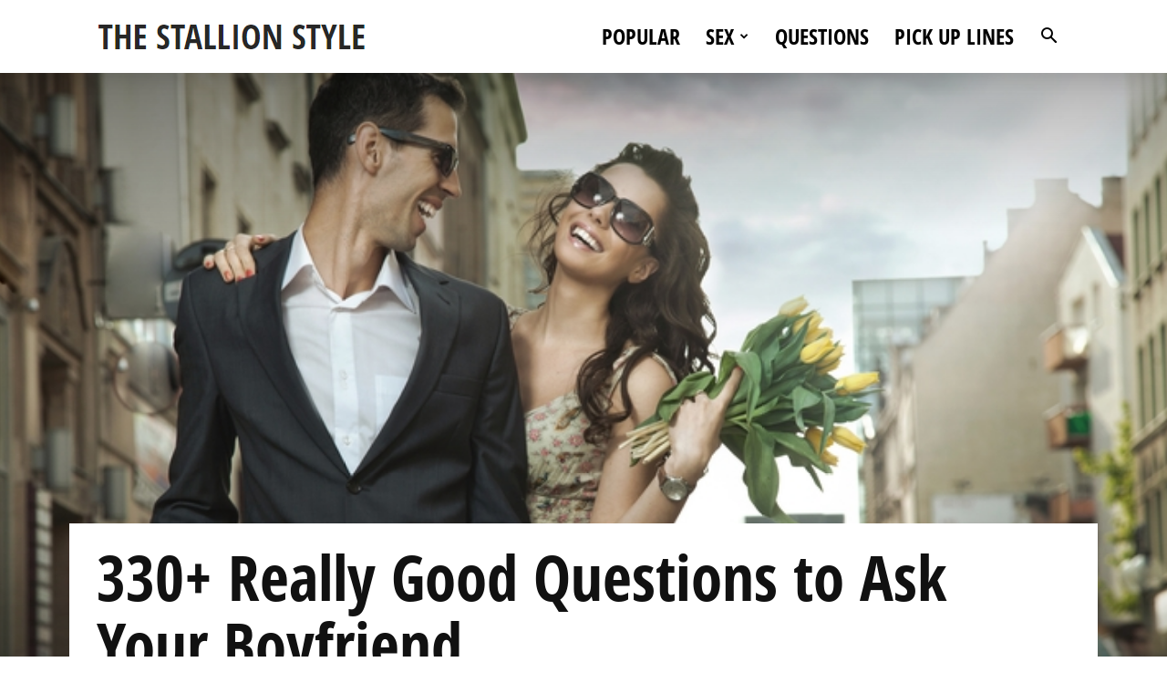

--- FILE ---
content_type: text/html; charset=UTF-8
request_url: https://thestallionstyle.com/180-really-good-questions-to-ask-your-boyfriend/
body_size: 29748
content:
<!doctype html >
<!--[if IE 8]>    <html class="ie8" lang="en"> <![endif]-->
<!--[if IE 9]>    <html class="ie9" lang="en"> <![endif]-->
<!--[if gt IE 8]><!--> <html lang="en-US"> <!--<![endif]-->
<head>
    <title>🥇 330+ [REALLY] Good Questions to Ask Your Boyfriend! (Nov. 2019)</title>
    <meta charset="UTF-8" />
    <meta name="viewport" content="width=device-width, initial-scale=1.0">
    <link rel="pingback" href="https://thestallionstyle.com/xmlrpc.php" />
    <style type="text/css">.entry-content a.lazy-load-youtube, a.lazy-load-youtube, .lazy-load-vimeo{ background-size: cover; }.titletext.youtube { display: none; }.lazy-load-div { background: url(https://thestallionstyle.com/wp-content/plugins/lazy-load-for-videos/frontend/../assets/play-y-red.png) center center no-repeat; }.lazy-load-div:before { content: ""; }</style><style type="text/css" data-type="vc_shortcodes-custom-css">.vc_custom_1553766788548{margin-bottom: 20px !important;}.vc_custom_1553877797273{margin-bottom: 0px !important;}.vc_custom_1553877824966{margin-top: 10px !important;margin-bottom: 20px !important;}.vc_custom_1553877831089{margin-top: 0px !important;margin-bottom: 35px !important;}.vc_custom_1553877872293{margin-bottom: 0px !important;}.vc_custom_1553877824966{margin-top: 10px !important;margin-bottom: 20px !important;}.vc_custom_1553877831089{margin-top: 0px !important;margin-bottom: 35px !important;}.vc_custom_1553877920087{margin-bottom: 0px !important;}.vc_custom_1553877824966{margin-top: 10px !important;margin-bottom: 20px !important;}.vc_custom_1553877831089{margin-top: 0px !important;margin-bottom: 35px !important;}.vc_custom_1553877977528{margin-bottom: 0px !important;}.vc_custom_1553877824966{margin-top: 10px !important;margin-bottom: 20px !important;}.vc_custom_1553877831089{margin-top: 0px !important;margin-bottom: 35px !important;}.vc_custom_1553878340733{margin-bottom: 0px !important;}.vc_custom_1553877824966{margin-top: 10px !important;margin-bottom: 20px !important;}.vc_custom_1553877831089{margin-top: 0px !important;margin-bottom: 35px !important;}.vc_custom_1553936469499{margin-bottom: 0px !important;}.vc_custom_1553877824966{margin-top: 10px !important;margin-bottom: 20px !important;}.vc_custom_1553877831089{margin-top: 0px !important;margin-bottom: 35px !important;}.vc_custom_1553936506610{margin-bottom: 0px !important;}.vc_custom_1553877824966{margin-top: 10px !important;margin-bottom: 20px !important;}.vc_custom_1553877831089{margin-top: 0px !important;margin-bottom: 35px !important;}.vc_custom_1553877824966{margin-top: 10px !important;margin-bottom: 20px !important;}.vc_custom_1553877831089{margin-top: 0px !important;margin-bottom: 35px !important;}.vc_custom_1553877824966{margin-top: 10px !important;margin-bottom: 20px !important;}.vc_custom_1553877831089{margin-top: 0px !important;margin-bottom: 35px !important;}.vc_custom_1553936641549{margin-bottom: 0px !important;}.vc_custom_1553877824966{margin-top: 10px !important;margin-bottom: 20px !important;}.vc_custom_1553877831089{margin-top: 0px !important;margin-bottom: 35px !important;}.vc_custom_1553936678235{margin-bottom: 0px !important;}.vc_custom_1553877824966{margin-top: 10px !important;margin-bottom: 20px !important;}.vc_custom_1553877831089{margin-top: 0px !important;margin-bottom: 35px !important;}.vc_custom_1553936747711{margin-top: 10px !important;margin-bottom: 25px !important;}.vc_custom_1562228102730{margin-top: 20px !important;margin-bottom: 10px !important;padding-right: 0px !important;padding-left: 0px !important;}.vc_custom_1562228157115{margin-top: 10px !important;margin-bottom: 10px !important;}.vc_custom_1562228136025{margin-top: 20px !important;margin-bottom: 10px !important;padding-right: 0px !important;padding-left: 0px !important;}.vc_custom_1562228161756{margin-top: 10px !important;margin-bottom: 10px !important;}.vc_custom_1562228198682{margin-top: 20px !important;margin-bottom: 10px !important;padding-right: 0px !important;padding-left: 0px !important;}.vc_custom_1562228165626{margin-top: 10px !important;margin-bottom: 10px !important;}.vc_custom_1562228218123{margin-top: 20px !important;margin-bottom: 10px !important;padding-right: 0px !important;padding-left: 0px !important;}.vc_custom_1562228169540{margin-top: 10px !important;margin-bottom: 10px !important;}.vc_custom_1562228240792{margin-top: 20px !important;margin-bottom: 25px !important;padding-right: 0px !important;padding-left: 0px !important;}</style><meta name='robots' content='max-image-preview:large' />
<script type="text/javascript">
var trackScrolling=false;
var trackScrollingPercentage=false;
var ScrollingPercentageNumber=25;
var stLogInterval=10*1000;
var cutOffTime=900;
var trackNoEvents=false;
var trackNoMaxTime=false;
var docTitle='330+ Really Good Questions to Ask Your Boyfriend';
</script>
<meta property="og:image" content="https://thestallionstyle.com/wp-content/uploads/2016/08/girl-asking-a-guy-800_400.jpg" /><link rel="icon" type="image/png" href="https://thestallionstyle.com/wp-content/uploads/2019/03/Favicon-Stallion.jpg">
<!-- This site is optimized with the Yoast SEO plugin v12.2 - https://yoast.com/wordpress/plugins/seo/ -->
<meta name="description" content="WOW! CLICK HERE for 🥇 TOP 330+ Questions to Ask Your Boyfriend! Learn How to Attract Men Naturally! Over 2 942 000 Views and 17.3K Shares! ✅ CLICK HERE NOW!"/>
<meta name="robots" content="max-snippet:-1, max-image-preview:large, max-video-preview:-1"/>
<link rel="canonical" href="https://thestallionstyle.com/180-really-good-questions-to-ask-your-boyfriend/" />
<meta property="og:locale" content="en_US" />
<meta property="og:type" content="article" />
<meta property="og:title" content="🥇 330+ [REALLY] Good Questions to Ask Your Boyfriend! (Nov. 2019)" />
<meta property="og:description" content="WOW! CLICK HERE for 🥇 TOP 330+ Questions to Ask Your Boyfriend! Learn How to Attract Men Naturally! Over 2 942 000 Views and 17.3K Shares! ✅ CLICK HERE NOW!" />
<meta property="og:url" content="https://thestallionstyle.com/180-really-good-questions-to-ask-your-boyfriend/" />
<meta property="og:site_name" content="TheStallionStyle" />
<meta property="article:tag" content="Featured" />
<meta property="article:section" content="Dating" />
<meta property="article:published_time" content="2016-08-04T14:19:56+00:00" />
<meta property="article:modified_time" content="2019-11-27T10:36:37+00:00" />
<meta property="og:updated_time" content="2019-11-27T10:36:37+00:00" />
<meta property="og:image" content="https://thestallionstyle.com/wp-content/uploads/2016/08/girl-asking-a-guy-800_400.jpg" />
<meta property="og:image:secure_url" content="https://thestallionstyle.com/wp-content/uploads/2016/08/girl-asking-a-guy-800_400.jpg" />
<meta property="og:image:width" content="800" />
<meta property="og:image:height" content="400" />
<script type='application/ld+json' class='yoast-schema-graph yoast-schema-graph--main'>{"@context":"https://schema.org","@graph":[{"@type":"WebSite","@id":"https://thestallionstyle.com/#website","url":"https://thestallionstyle.com/","name":"TheStallionStyle","potentialAction":{"@type":"SearchAction","target":"https://thestallionstyle.com/?s={search_term_string}","query-input":"required name=search_term_string"}},{"@type":"ImageObject","@id":"https://thestallionstyle.com/180-really-good-questions-to-ask-your-boyfriend/#primaryimage","url":"https://thestallionstyle.com/wp-content/uploads/2016/08/girl-asking-a-guy-800_400.jpg","width":800,"height":400,"caption":"girl asking a guy 800_400"},{"@type":"WebPage","@id":"https://thestallionstyle.com/180-really-good-questions-to-ask-your-boyfriend/#webpage","url":"https://thestallionstyle.com/180-really-good-questions-to-ask-your-boyfriend/","inLanguage":"en-US","name":"\ud83e\udd47 330+ [REALLY] Good Questions to Ask Your Boyfriend! (Nov. 2019)","isPartOf":{"@id":"https://thestallionstyle.com/#website"},"primaryImageOfPage":{"@id":"https://thestallionstyle.com/180-really-good-questions-to-ask-your-boyfriend/#primaryimage"},"datePublished":"2016-08-04T14:19:56+00:00","dateModified":"2019-11-27T10:36:37+00:00","author":{"@id":"https://thestallionstyle.com/#/schema/person/e1d3689edd678e504c3275f3cf64f332"},"description":"WOW! CLICK HERE for \ud83e\udd47 TOP 330+ Questions to Ask Your Boyfriend! Learn How to Attract Men Naturally! Over 2 942 000 Views and 17.3K Shares! \u2705 CLICK HERE NOW!"},{"@type":["Person"],"@id":"https://thestallionstyle.com/#/schema/person/e1d3689edd678e504c3275f3cf64f332","name":"James Buzinko","description":"James Buzinko (a.k.a. Stallion) and I want to make this THE GREATEST place for every guy to master the arts of love, dating and seduction! I am young, free and my motto is \"Carpe Diem\". My tips helped over 35 000 000 readers to date.","sameAs":[]}]}</script>
<!-- / Yoast SEO plugin. -->

<link rel='dns-prefetch' href='//cdnjs.cloudflare.com' />
<link rel='dns-prefetch' href='//mixi.mn' />
<link rel='dns-prefetch' href='//fonts.googleapis.com' />
<link rel="alternate" type="application/rss+xml" title="TheStallionStyle &raquo; Feed" href="https://thestallionstyle.com/feed/" />
<link rel="alternate" type="application/rss+xml" title="TheStallionStyle &raquo; Comments Feed" href="https://thestallionstyle.com/comments/feed/" />
<link rel="alternate" type="application/rss+xml" title="TheStallionStyle &raquo; 330+ Really Good Questions to Ask Your Boyfriend Comments Feed" href="https://thestallionstyle.com/180-really-good-questions-to-ask-your-boyfriend/feed/" />
<link rel="alternate" title="oEmbed (JSON)" type="application/json+oembed" href="https://thestallionstyle.com/wp-json/oembed/1.0/embed?url=https%3A%2F%2Fthestallionstyle.com%2F180-really-good-questions-to-ask-your-boyfriend%2F" />
<link rel="alternate" title="oEmbed (XML)" type="text/xml+oembed" href="https://thestallionstyle.com/wp-json/oembed/1.0/embed?url=https%3A%2F%2Fthestallionstyle.com%2F180-really-good-questions-to-ask-your-boyfriend%2F&#038;format=xml" />
<style id='wp-img-auto-sizes-contain-inline-css' type='text/css'>
img:is([sizes=auto i],[sizes^="auto," i]){contain-intrinsic-size:3000px 1500px}
/*# sourceURL=wp-img-auto-sizes-contain-inline-css */
</style>
<style id='wp-emoji-styles-inline-css' type='text/css'>

	img.wp-smiley, img.emoji {
		display: inline !important;
		border: none !important;
		box-shadow: none !important;
		height: 1em !important;
		width: 1em !important;
		margin: 0 0.07em !important;
		vertical-align: -0.1em !important;
		background: none !important;
		padding: 0 !important;
	}
/*# sourceURL=wp-emoji-styles-inline-css */
</style>
<style id='wp-block-library-inline-css' type='text/css'>
:root{--wp-block-synced-color:#7a00df;--wp-block-synced-color--rgb:122,0,223;--wp-bound-block-color:var(--wp-block-synced-color);--wp-editor-canvas-background:#ddd;--wp-admin-theme-color:#007cba;--wp-admin-theme-color--rgb:0,124,186;--wp-admin-theme-color-darker-10:#006ba1;--wp-admin-theme-color-darker-10--rgb:0,107,160.5;--wp-admin-theme-color-darker-20:#005a87;--wp-admin-theme-color-darker-20--rgb:0,90,135;--wp-admin-border-width-focus:2px}@media (min-resolution:192dpi){:root{--wp-admin-border-width-focus:1.5px}}.wp-element-button{cursor:pointer}:root .has-very-light-gray-background-color{background-color:#eee}:root .has-very-dark-gray-background-color{background-color:#313131}:root .has-very-light-gray-color{color:#eee}:root .has-very-dark-gray-color{color:#313131}:root .has-vivid-green-cyan-to-vivid-cyan-blue-gradient-background{background:linear-gradient(135deg,#00d084,#0693e3)}:root .has-purple-crush-gradient-background{background:linear-gradient(135deg,#34e2e4,#4721fb 50%,#ab1dfe)}:root .has-hazy-dawn-gradient-background{background:linear-gradient(135deg,#faaca8,#dad0ec)}:root .has-subdued-olive-gradient-background{background:linear-gradient(135deg,#fafae1,#67a671)}:root .has-atomic-cream-gradient-background{background:linear-gradient(135deg,#fdd79a,#004a59)}:root .has-nightshade-gradient-background{background:linear-gradient(135deg,#330968,#31cdcf)}:root .has-midnight-gradient-background{background:linear-gradient(135deg,#020381,#2874fc)}:root{--wp--preset--font-size--normal:16px;--wp--preset--font-size--huge:42px}.has-regular-font-size{font-size:1em}.has-larger-font-size{font-size:2.625em}.has-normal-font-size{font-size:var(--wp--preset--font-size--normal)}.has-huge-font-size{font-size:var(--wp--preset--font-size--huge)}.has-text-align-center{text-align:center}.has-text-align-left{text-align:left}.has-text-align-right{text-align:right}.has-fit-text{white-space:nowrap!important}#end-resizable-editor-section{display:none}.aligncenter{clear:both}.items-justified-left{justify-content:flex-start}.items-justified-center{justify-content:center}.items-justified-right{justify-content:flex-end}.items-justified-space-between{justify-content:space-between}.screen-reader-text{border:0;clip-path:inset(50%);height:1px;margin:-1px;overflow:hidden;padding:0;position:absolute;width:1px;word-wrap:normal!important}.screen-reader-text:focus{background-color:#ddd;clip-path:none;color:#444;display:block;font-size:1em;height:auto;left:5px;line-height:normal;padding:15px 23px 14px;text-decoration:none;top:5px;width:auto;z-index:100000}html :where(.has-border-color){border-style:solid}html :where([style*=border-top-color]){border-top-style:solid}html :where([style*=border-right-color]){border-right-style:solid}html :where([style*=border-bottom-color]){border-bottom-style:solid}html :where([style*=border-left-color]){border-left-style:solid}html :where([style*=border-width]){border-style:solid}html :where([style*=border-top-width]){border-top-style:solid}html :where([style*=border-right-width]){border-right-style:solid}html :where([style*=border-bottom-width]){border-bottom-style:solid}html :where([style*=border-left-width]){border-left-style:solid}html :where(img[class*=wp-image-]){height:auto;max-width:100%}:where(figure){margin:0 0 1em}html :where(.is-position-sticky){--wp-admin--admin-bar--position-offset:var(--wp-admin--admin-bar--height,0px)}@media screen and (max-width:600px){html :where(.is-position-sticky){--wp-admin--admin-bar--position-offset:0px}}

/*# sourceURL=wp-block-library-inline-css */
</style><style id='global-styles-inline-css' type='text/css'>
:root{--wp--preset--aspect-ratio--square: 1;--wp--preset--aspect-ratio--4-3: 4/3;--wp--preset--aspect-ratio--3-4: 3/4;--wp--preset--aspect-ratio--3-2: 3/2;--wp--preset--aspect-ratio--2-3: 2/3;--wp--preset--aspect-ratio--16-9: 16/9;--wp--preset--aspect-ratio--9-16: 9/16;--wp--preset--color--black: #000000;--wp--preset--color--cyan-bluish-gray: #abb8c3;--wp--preset--color--white: #ffffff;--wp--preset--color--pale-pink: #f78da7;--wp--preset--color--vivid-red: #cf2e2e;--wp--preset--color--luminous-vivid-orange: #ff6900;--wp--preset--color--luminous-vivid-amber: #fcb900;--wp--preset--color--light-green-cyan: #7bdcb5;--wp--preset--color--vivid-green-cyan: #00d084;--wp--preset--color--pale-cyan-blue: #8ed1fc;--wp--preset--color--vivid-cyan-blue: #0693e3;--wp--preset--color--vivid-purple: #9b51e0;--wp--preset--gradient--vivid-cyan-blue-to-vivid-purple: linear-gradient(135deg,rgb(6,147,227) 0%,rgb(155,81,224) 100%);--wp--preset--gradient--light-green-cyan-to-vivid-green-cyan: linear-gradient(135deg,rgb(122,220,180) 0%,rgb(0,208,130) 100%);--wp--preset--gradient--luminous-vivid-amber-to-luminous-vivid-orange: linear-gradient(135deg,rgb(252,185,0) 0%,rgb(255,105,0) 100%);--wp--preset--gradient--luminous-vivid-orange-to-vivid-red: linear-gradient(135deg,rgb(255,105,0) 0%,rgb(207,46,46) 100%);--wp--preset--gradient--very-light-gray-to-cyan-bluish-gray: linear-gradient(135deg,rgb(238,238,238) 0%,rgb(169,184,195) 100%);--wp--preset--gradient--cool-to-warm-spectrum: linear-gradient(135deg,rgb(74,234,220) 0%,rgb(151,120,209) 20%,rgb(207,42,186) 40%,rgb(238,44,130) 60%,rgb(251,105,98) 80%,rgb(254,248,76) 100%);--wp--preset--gradient--blush-light-purple: linear-gradient(135deg,rgb(255,206,236) 0%,rgb(152,150,240) 100%);--wp--preset--gradient--blush-bordeaux: linear-gradient(135deg,rgb(254,205,165) 0%,rgb(254,45,45) 50%,rgb(107,0,62) 100%);--wp--preset--gradient--luminous-dusk: linear-gradient(135deg,rgb(255,203,112) 0%,rgb(199,81,192) 50%,rgb(65,88,208) 100%);--wp--preset--gradient--pale-ocean: linear-gradient(135deg,rgb(255,245,203) 0%,rgb(182,227,212) 50%,rgb(51,167,181) 100%);--wp--preset--gradient--electric-grass: linear-gradient(135deg,rgb(202,248,128) 0%,rgb(113,206,126) 100%);--wp--preset--gradient--midnight: linear-gradient(135deg,rgb(2,3,129) 0%,rgb(40,116,252) 100%);--wp--preset--font-size--small: 11px;--wp--preset--font-size--medium: 20px;--wp--preset--font-size--large: 32px;--wp--preset--font-size--x-large: 42px;--wp--preset--font-size--regular: 15px;--wp--preset--font-size--larger: 50px;--wp--preset--spacing--20: 0.44rem;--wp--preset--spacing--30: 0.67rem;--wp--preset--spacing--40: 1rem;--wp--preset--spacing--50: 1.5rem;--wp--preset--spacing--60: 2.25rem;--wp--preset--spacing--70: 3.38rem;--wp--preset--spacing--80: 5.06rem;--wp--preset--shadow--natural: 6px 6px 9px rgba(0, 0, 0, 0.2);--wp--preset--shadow--deep: 12px 12px 50px rgba(0, 0, 0, 0.4);--wp--preset--shadow--sharp: 6px 6px 0px rgba(0, 0, 0, 0.2);--wp--preset--shadow--outlined: 6px 6px 0px -3px rgb(255, 255, 255), 6px 6px rgb(0, 0, 0);--wp--preset--shadow--crisp: 6px 6px 0px rgb(0, 0, 0);}:where(.is-layout-flex){gap: 0.5em;}:where(.is-layout-grid){gap: 0.5em;}body .is-layout-flex{display: flex;}.is-layout-flex{flex-wrap: wrap;align-items: center;}.is-layout-flex > :is(*, div){margin: 0;}body .is-layout-grid{display: grid;}.is-layout-grid > :is(*, div){margin: 0;}:where(.wp-block-columns.is-layout-flex){gap: 2em;}:where(.wp-block-columns.is-layout-grid){gap: 2em;}:where(.wp-block-post-template.is-layout-flex){gap: 1.25em;}:where(.wp-block-post-template.is-layout-grid){gap: 1.25em;}.has-black-color{color: var(--wp--preset--color--black) !important;}.has-cyan-bluish-gray-color{color: var(--wp--preset--color--cyan-bluish-gray) !important;}.has-white-color{color: var(--wp--preset--color--white) !important;}.has-pale-pink-color{color: var(--wp--preset--color--pale-pink) !important;}.has-vivid-red-color{color: var(--wp--preset--color--vivid-red) !important;}.has-luminous-vivid-orange-color{color: var(--wp--preset--color--luminous-vivid-orange) !important;}.has-luminous-vivid-amber-color{color: var(--wp--preset--color--luminous-vivid-amber) !important;}.has-light-green-cyan-color{color: var(--wp--preset--color--light-green-cyan) !important;}.has-vivid-green-cyan-color{color: var(--wp--preset--color--vivid-green-cyan) !important;}.has-pale-cyan-blue-color{color: var(--wp--preset--color--pale-cyan-blue) !important;}.has-vivid-cyan-blue-color{color: var(--wp--preset--color--vivid-cyan-blue) !important;}.has-vivid-purple-color{color: var(--wp--preset--color--vivid-purple) !important;}.has-black-background-color{background-color: var(--wp--preset--color--black) !important;}.has-cyan-bluish-gray-background-color{background-color: var(--wp--preset--color--cyan-bluish-gray) !important;}.has-white-background-color{background-color: var(--wp--preset--color--white) !important;}.has-pale-pink-background-color{background-color: var(--wp--preset--color--pale-pink) !important;}.has-vivid-red-background-color{background-color: var(--wp--preset--color--vivid-red) !important;}.has-luminous-vivid-orange-background-color{background-color: var(--wp--preset--color--luminous-vivid-orange) !important;}.has-luminous-vivid-amber-background-color{background-color: var(--wp--preset--color--luminous-vivid-amber) !important;}.has-light-green-cyan-background-color{background-color: var(--wp--preset--color--light-green-cyan) !important;}.has-vivid-green-cyan-background-color{background-color: var(--wp--preset--color--vivid-green-cyan) !important;}.has-pale-cyan-blue-background-color{background-color: var(--wp--preset--color--pale-cyan-blue) !important;}.has-vivid-cyan-blue-background-color{background-color: var(--wp--preset--color--vivid-cyan-blue) !important;}.has-vivid-purple-background-color{background-color: var(--wp--preset--color--vivid-purple) !important;}.has-black-border-color{border-color: var(--wp--preset--color--black) !important;}.has-cyan-bluish-gray-border-color{border-color: var(--wp--preset--color--cyan-bluish-gray) !important;}.has-white-border-color{border-color: var(--wp--preset--color--white) !important;}.has-pale-pink-border-color{border-color: var(--wp--preset--color--pale-pink) !important;}.has-vivid-red-border-color{border-color: var(--wp--preset--color--vivid-red) !important;}.has-luminous-vivid-orange-border-color{border-color: var(--wp--preset--color--luminous-vivid-orange) !important;}.has-luminous-vivid-amber-border-color{border-color: var(--wp--preset--color--luminous-vivid-amber) !important;}.has-light-green-cyan-border-color{border-color: var(--wp--preset--color--light-green-cyan) !important;}.has-vivid-green-cyan-border-color{border-color: var(--wp--preset--color--vivid-green-cyan) !important;}.has-pale-cyan-blue-border-color{border-color: var(--wp--preset--color--pale-cyan-blue) !important;}.has-vivid-cyan-blue-border-color{border-color: var(--wp--preset--color--vivid-cyan-blue) !important;}.has-vivid-purple-border-color{border-color: var(--wp--preset--color--vivid-purple) !important;}.has-vivid-cyan-blue-to-vivid-purple-gradient-background{background: var(--wp--preset--gradient--vivid-cyan-blue-to-vivid-purple) !important;}.has-light-green-cyan-to-vivid-green-cyan-gradient-background{background: var(--wp--preset--gradient--light-green-cyan-to-vivid-green-cyan) !important;}.has-luminous-vivid-amber-to-luminous-vivid-orange-gradient-background{background: var(--wp--preset--gradient--luminous-vivid-amber-to-luminous-vivid-orange) !important;}.has-luminous-vivid-orange-to-vivid-red-gradient-background{background: var(--wp--preset--gradient--luminous-vivid-orange-to-vivid-red) !important;}.has-very-light-gray-to-cyan-bluish-gray-gradient-background{background: var(--wp--preset--gradient--very-light-gray-to-cyan-bluish-gray) !important;}.has-cool-to-warm-spectrum-gradient-background{background: var(--wp--preset--gradient--cool-to-warm-spectrum) !important;}.has-blush-light-purple-gradient-background{background: var(--wp--preset--gradient--blush-light-purple) !important;}.has-blush-bordeaux-gradient-background{background: var(--wp--preset--gradient--blush-bordeaux) !important;}.has-luminous-dusk-gradient-background{background: var(--wp--preset--gradient--luminous-dusk) !important;}.has-pale-ocean-gradient-background{background: var(--wp--preset--gradient--pale-ocean) !important;}.has-electric-grass-gradient-background{background: var(--wp--preset--gradient--electric-grass) !important;}.has-midnight-gradient-background{background: var(--wp--preset--gradient--midnight) !important;}.has-small-font-size{font-size: var(--wp--preset--font-size--small) !important;}.has-medium-font-size{font-size: var(--wp--preset--font-size--medium) !important;}.has-large-font-size{font-size: var(--wp--preset--font-size--large) !important;}.has-x-large-font-size{font-size: var(--wp--preset--font-size--x-large) !important;}
/*# sourceURL=global-styles-inline-css */
</style>

<style id='classic-theme-styles-inline-css' type='text/css'>
/*! This file is auto-generated */
.wp-block-button__link{color:#fff;background-color:#32373c;border-radius:9999px;box-shadow:none;text-decoration:none;padding:calc(.667em + 2px) calc(1.333em + 2px);font-size:1.125em}.wp-block-file__button{background:#32373c;color:#fff;text-decoration:none}
/*# sourceURL=/wp-includes/css/classic-themes.min.css */
</style>
<link rel='stylesheet' id='bth-elegant-font-icons-css' href='https://thestallionstyle.com/wp-content/plugins/inel_elementsbox_plugin/css/elegant-font-icons.css?ver=6.9' type='text/css' media='all' />
<link rel='stylesheet' id='bth-themify-font-icons-css' href='https://thestallionstyle.com/wp-content/plugins/inel_elementsbox_plugin/css/themify-icons.css?ver=6.9' type='text/css' media='all' />
<link rel='stylesheet' id='inel-animate-css' href='https://thestallionstyle.com/wp-content/plugins/inel_elementsbox_plugin/css/animate.css?ver=6.9' type='text/css' media='all' />
<link rel='stylesheet' id='lazyload-video-css-css' href='https://thestallionstyle.com/wp-content/plugins/lazy-load-for-videos/assets/css/lazyload-all.css?ver=6.9' type='text/css' media='all' />
<link rel='stylesheet' id='google-fonts-style-css' href='https://fonts.googleapis.com/css?family=Open+Sans%3A300italic%2C400%2C400italic%2C600%2C600italic%2C700&#038;ver=9.6.1' type='text/css' media='all' />
<link rel='stylesheet' id='js_composer_front-css' href='https://thestallionstyle.com/wp-content/plugins/js_composer/assets/css/js_composer.min.css?ver=6.0.5' type='text/css' media='all' />
<link rel='stylesheet' id='td-theme-css' href='https://thestallionstyle.com/wp-content/themes/Newspaper/style.css?ver=9.6.1' type='text/css' media='all' />
<script>if (document.location.protocol != "https:") {document.location = document.URL.replace(/^http:/i, "https:");}</script><script type="text/javascript" id="gw-tweenmax-js-before">
/* <![CDATA[ */
var oldGS=window.GreenSockGlobals,oldGSQueue=window._gsQueue,oldGSDefine=window._gsDefine;window._gsDefine=null;delete(window._gsDefine);var gwGS=window.GreenSockGlobals={};
//# sourceURL=gw-tweenmax-js-before
/* ]]> */
</script>
<script type="text/javascript" src="https://cdnjs.cloudflare.com/ajax/libs/gsap/1.11.2/TweenMax.min.js" id="gw-tweenmax-js" defer></script>
<script type="text/javascript" id="gw-tweenmax-js-after">
/* <![CDATA[ */
try{window.GreenSockGlobals=null;window._gsQueue=null;window._gsDefine=null;delete(window.GreenSockGlobals);delete(window._gsQueue);delete(window._gsDefine);window.GreenSockGlobals=oldGS;window._gsQueue=oldGSQueue;window._gsDefine=oldGSDefine;}catch(e){}
//# sourceURL=gw-tweenmax-js-after
/* ]]> */
</script>
<script type="text/javascript" src="https://thestallionstyle.com/wp-includes/js/jquery/jquery.min.js?ver=3.7.1" id="jquery-core-js"></script>
<script type="text/javascript" src="https://thestallionstyle.com/wp-includes/js/jquery/jquery-migrate.min.js?ver=3.4.1" id="jquery-migrate-js" defer></script>
<link rel="https://api.w.org/" href="https://thestallionstyle.com/wp-json/" /><link rel="alternate" title="JSON" type="application/json" href="https://thestallionstyle.com/wp-json/wp/v2/posts/16094" /><link rel="EditURI" type="application/rsd+xml" title="RSD" href="https://thestallionstyle.com/xmlrpc.php?rsd" />
<meta name="generator" content="WordPress 6.9" />
<link rel='shortlink' href='https://thestallionstyle.com/?p=16094' />
<meta name="Referrer" content="unsafe-url"><!--[if lt IE 9]><script src="https://cdnjs.cloudflare.com/ajax/libs/html5shiv/3.7.3/html5shiv.js"></script><![endif]-->
    		<script type="text/javascript">
			var cli_flush_cache=2;
		</script>
		<meta name="generator" content="Powered by WPBakery Page Builder - drag and drop page builder for WordPress."/>

<!-- JS generated by theme -->

<script>
    
    

	    var tdBlocksArray = []; //here we store all the items for the current page

	    //td_block class - each ajax block uses a object of this class for requests
	    function tdBlock() {
		    this.id = '';
		    this.block_type = 1; //block type id (1-234 etc)
		    this.atts = '';
		    this.td_column_number = '';
		    this.td_current_page = 1; //
		    this.post_count = 0; //from wp
		    this.found_posts = 0; //from wp
		    this.max_num_pages = 0; //from wp
		    this.td_filter_value = ''; //current live filter value
		    this.is_ajax_running = false;
		    this.td_user_action = ''; // load more or infinite loader (used by the animation)
		    this.header_color = '';
		    this.ajax_pagination_infinite_stop = ''; //show load more at page x
	    }


        // td_js_generator - mini detector
        (function(){
            var htmlTag = document.getElementsByTagName("html")[0];

	        if ( navigator.userAgent.indexOf("MSIE 10.0") > -1 ) {
                htmlTag.className += ' ie10';
            }

            if ( !!navigator.userAgent.match(/Trident.*rv\:11\./) ) {
                htmlTag.className += ' ie11';
            }

	        if ( navigator.userAgent.indexOf("Edge") > -1 ) {
                htmlTag.className += ' ieEdge';
            }

            if ( /(iPad|iPhone|iPod)/g.test(navigator.userAgent) ) {
                htmlTag.className += ' td-md-is-ios';
            }

            var user_agent = navigator.userAgent.toLowerCase();
            if ( user_agent.indexOf("android") > -1 ) {
                htmlTag.className += ' td-md-is-android';
            }

            if ( -1 !== navigator.userAgent.indexOf('Mac OS X')  ) {
                htmlTag.className += ' td-md-is-os-x';
            }

            if ( /chrom(e|ium)/.test(navigator.userAgent.toLowerCase()) ) {
               htmlTag.className += ' td-md-is-chrome';
            }

            if ( -1 !== navigator.userAgent.indexOf('Firefox') ) {
                htmlTag.className += ' td-md-is-firefox';
            }

            if ( -1 !== navigator.userAgent.indexOf('Safari') && -1 === navigator.userAgent.indexOf('Chrome') ) {
                htmlTag.className += ' td-md-is-safari';
            }

            if( -1 !== navigator.userAgent.indexOf('IEMobile') ){
                htmlTag.className += ' td-md-is-iemobile';
            }

        })();




        var tdLocalCache = {};

        ( function () {
            "use strict";

            tdLocalCache = {
                data: {},
                remove: function (resource_id) {
                    delete tdLocalCache.data[resource_id];
                },
                exist: function (resource_id) {
                    return tdLocalCache.data.hasOwnProperty(resource_id) && tdLocalCache.data[resource_id] !== null;
                },
                get: function (resource_id) {
                    return tdLocalCache.data[resource_id];
                },
                set: function (resource_id, cachedData) {
                    tdLocalCache.remove(resource_id);
                    tdLocalCache.data[resource_id] = cachedData;
                }
            };
        })();

    
    
var td_viewport_interval_list=[{"limitBottom":767,"sidebarWidth":228},{"limitBottom":1018,"sidebarWidth":300},{"limitBottom":1140,"sidebarWidth":324}];
var td_ajax_url="https:\/\/thestallionstyle.com\/wp-admin\/admin-ajax.php?td_theme_name=Newspaper&v=9.6.1";
var td_get_template_directory_uri="https:\/\/thestallionstyle.com\/wp-content\/themes\/Newspaper";
var tds_snap_menu="snap";
var tds_logo_on_sticky="show";
var tds_header_style="6";
var td_please_wait="Please wait...";
var td_email_user_pass_incorrect="User or password incorrect!";
var td_email_user_incorrect="Email or username incorrect!";
var td_email_incorrect="Email incorrect!";
var tds_more_articles_on_post_enable="";
var tds_more_articles_on_post_time_to_wait="";
var tds_more_articles_on_post_pages_distance_from_top=0;
var tds_theme_color_site_wide="#4db2ec";
var tds_smart_sidebar="";
var tdThemeName="Newspaper";
var td_magnific_popup_translation_tPrev="Previous (Left arrow key)";
var td_magnific_popup_translation_tNext="Next (Right arrow key)";
var td_magnific_popup_translation_tCounter="%curr% of %total%";
var td_magnific_popup_translation_ajax_tError="The content from %url% could not be loaded.";
var td_magnific_popup_translation_image_tError="The image #%curr% could not be loaded.";
var tdDateNamesI18n={"month_names":["January","February","March","April","May","June","July","August","September","October","November","December"],"month_names_short":["Jan","Feb","Mar","Apr","May","Jun","Jul","Aug","Sep","Oct","Nov","Dec"],"day_names":["Sunday","Monday","Tuesday","Wednesday","Thursday","Friday","Saturday"],"day_names_short":["Sun","Mon","Tue","Wed","Thu","Fri","Sat"]};
var td_ad_background_click_link="";
var td_ad_background_click_target="";
</script>


<!-- Header style compiled by theme -->

<style>
    

                                    @font-face {
                                      font-family: "Open Sans Condensed Thin SS";
                                      src: local("Open Sans Condensed Thin SS"), url("https://thestallionstyle.com/wp-content/uploads/2019/03/open-sans-condensed-v13-latin-300.woff") format("woff");
                                    }
                                
                                    @font-face {
                                      font-family: "Open Sans Condensed Bold SS";
                                      src: local("Open Sans Condensed Bold SS"), url("https://thestallionstyle.com/wp-content/uploads/2019/03/open-sans-condensed-v13-latin-700.woff") format("woff");
                                    }
                                
.td-header-wrap .td-header-menu-wrap-full,
    .td-header-menu-wrap.td-affix,
    .td-header-style-3 .td-header-main-menu,
    .td-header-style-3 .td-affix .td-header-main-menu,
    .td-header-style-4 .td-header-main-menu,
    .td-header-style-4 .td-affix .td-header-main-menu,
    .td-header-style-8 .td-header-menu-wrap.td-affix,
    .td-header-style-8 .td-header-top-menu-full {
		background-color: #ffffff;
    }


    .td-boxed-layout .td-header-style-3 .td-header-menu-wrap,
    .td-boxed-layout .td-header-style-4 .td-header-menu-wrap,
    .td-header-style-3 .td_stretch_content .td-header-menu-wrap,
    .td-header-style-4 .td_stretch_content .td-header-menu-wrap {
    	background-color: #ffffff !important;
    }


    @media (min-width: 1019px) {
        .td-header-style-1 .td-header-sp-recs,
        .td-header-style-1 .td-header-sp-logo {
            margin-bottom: 28px;
        }
    }

    @media (min-width: 768px) and (max-width: 1018px) {
        .td-header-style-1 .td-header-sp-recs,
        .td-header-style-1 .td-header-sp-logo {
            margin-bottom: 14px;
        }
    }

    .td-header-style-7 .td-header-top-menu {
        border-bottom: none;
    }
    
    
    
    .sf-menu > .current-menu-item > a:after,
    .sf-menu > .current-menu-ancestor > a:after,
    .sf-menu > .current-category-ancestor > a:after,
    .sf-menu > li:hover > a:after,
    .sf-menu > .sfHover > a:after,
    .td_block_mega_menu .td-next-prev-wrap a:hover,
    .td-mega-span .td-post-category:hover,
    .td-header-wrap .black-menu .sf-menu > li > a:hover,
    .td-header-wrap .black-menu .sf-menu > .current-menu-ancestor > a,
    .td-header-wrap .black-menu .sf-menu > .sfHover > a,
    .td-header-wrap .black-menu .sf-menu > .current-menu-item > a,
    .td-header-wrap .black-menu .sf-menu > .current-menu-ancestor > a,
    .td-header-wrap .black-menu .sf-menu > .current-category-ancestor > a {
        background-color: #feb729;
    }


    .td_block_mega_menu .td-next-prev-wrap a:hover {
        border-color: #feb729;
    }

    .header-search-wrap .td-drop-down-search:before {
        border-color: transparent transparent #feb729 transparent;
    }

    .td_mega_menu_sub_cats .cur-sub-cat,
    .td_mod_mega_menu:hover .entry-title a,
    .td-theme-wrap .sf-menu ul .td-menu-item > a:hover,
    .td-theme-wrap .sf-menu ul .sfHover > a,
    .td-theme-wrap .sf-menu ul .current-menu-ancestor > a,
    .td-theme-wrap .sf-menu ul .current-category-ancestor > a,
    .td-theme-wrap .sf-menu ul .current-menu-item > a {
        color: #feb729;
    }
    
    
    
    .td-affix .sf-menu > .current-menu-item > a:after,
    .td-affix .sf-menu > .current-menu-ancestor > a:after,
    .td-affix .sf-menu > .current-category-ancestor > a:after,
    .td-affix .sf-menu > li:hover > a:after,
    .td-affix .sf-menu > .sfHover > a:after,
    .td-header-wrap .td-affix .black-menu .sf-menu > li > a:hover,
    .td-header-wrap .td-affix .black-menu .sf-menu > .current-menu-ancestor > a,
    .td-header-wrap .td-affix .black-menu .sf-menu > .sfHover > a,
    .td-affix  .header-search-wrap .td-drop-down-search:after,
    .td-affix  .header-search-wrap .td-drop-down-search .btn:hover,
    .td-header-wrap .td-affix  .black-menu .sf-menu > .current-menu-item > a,
    .td-header-wrap .td-affix  .black-menu .sf-menu > .current-menu-ancestor > a,
    .td-header-wrap .td-affix  .black-menu .sf-menu > .current-category-ancestor > a {
        background-color: #feb729;
    }
    
    .td-affix  .header-search-wrap .td-drop-down-search:before {
        border-color: transparent transparent #feb729 transparent;
    }
    
    .td-theme-wrap .td-affix .sf-menu ul .td-menu-item > a:hover,
    .td-theme-wrap .td-affix .sf-menu ul .sfHover > a,
    .td-theme-wrap .td-affix .sf-menu ul .current-menu-ancestor > a,
    .td-theme-wrap .td-affix .sf-menu ul .current-category-ancestor > a,
    .td-theme-wrap .td-affix .sf-menu ul .current-menu-item > a {
        color: #feb729;
    }
    

    
    .td-header-wrap .td-header-menu-wrap .sf-menu > li > a,
    .td-header-wrap .td-header-menu-social .td-social-icon-wrap a,
    .td-header-style-4 .td-header-menu-social .td-social-icon-wrap i,
    .td-header-style-5 .td-header-menu-social .td-social-icon-wrap i,
    .td-header-style-6 .td-header-menu-social .td-social-icon-wrap i,
    .td-header-style-12 .td-header-menu-social .td-social-icon-wrap i,
    .td-header-wrap .header-search-wrap #td-header-search-button .td-icon-search {
        color: #000000;
    }
    .td-header-wrap .td-header-menu-social + .td-search-wrapper #td-header-search-button:before {
      background-color: #000000;
    }
    
    
    @media (max-width: 767px) {
        body .td-header-wrap .td-header-main-menu {
            background-color: #ffffff !important;
        }
    }


    
    @media (max-width: 767px) {
        body #td-top-mobile-toggle i,
        .td-header-wrap .header-search-wrap .td-icon-search {
            color: #000000 !important;
        }
    }

    
    .td-menu-background:before,
    .td-search-background:before {
        background: #000000;
        background: -moz-linear-gradient(top, #000000 0%, #feb729 100%);
        background: -webkit-gradient(left top, left bottom, color-stop(0%, #000000), color-stop(100%, #feb729));
        background: -webkit-linear-gradient(top, #000000 0%, #feb729 100%);
        background: -o-linear-gradient(top, #000000 0%, #feb729 100%);
        background: -ms-linear-gradient(top, #000000 0%, #feb729 100%);
        background: linear-gradient(to bottom, #000000 0%, #feb729 100%);
        filter: progid:DXImageTransform.Microsoft.gradient( startColorstr='#000000', endColorstr='#feb729', GradientType=0 );
    }

    
    .td-mobile-content .current-menu-item > a,
    .td-mobile-content .current-menu-ancestor > a,
    .td-mobile-content .current-category-ancestor > a,
    #td-mobile-nav .td-menu-login-section a:hover,
    #td-mobile-nav .td-register-section a:hover,
    #td-mobile-nav .td-menu-socials-wrap a:hover i,
    .td-search-close a:hover i {
        color: #ffffff;
    }

    
    ul.sf-menu > .td-menu-item > a,
    .td-theme-wrap .td-header-menu-social {
        font-family:Open Sans Condensed Bold SS;
	font-size:24px;
	
    }
    
    .block-title > span,
    .block-title > a,
    .widgettitle,
    .td-trending-now-title,
    .wpb_tabs li a,
    .vc_tta-container .vc_tta-color-grey.vc_tta-tabs-position-top.vc_tta-style-classic .vc_tta-tabs-container .vc_tta-tab > a,
    .td-theme-wrap .td-related-title a,
    .woocommerce div.product .woocommerce-tabs ul.tabs li a,
    .woocommerce .product .products h2:not(.woocommerce-loop-product__title),
    .td-theme-wrap .td-block-title {
        font-family:Open Sans Condensed Bold SS;
	font-size:32px;
	line-height:38px;
	
    }
    
    .td-theme-wrap .td-subcat-filter,
    .td-theme-wrap .td-subcat-filter .td-subcat-dropdown,
    .td-theme-wrap .td-block-title-wrap .td-wrapper-pulldown-filter .td-pulldown-filter-display-option,
    .td-theme-wrap .td-pulldown-category {
        line-height: 38px;
    }
    .td_block_template_1 .block-title > * {
        padding-bottom: 0;
        padding-top: 0;
    }
    
	.td_module_wrap .td-module-title {
		font-family:"Open Sans";
	
	}
     
	.post .td-post-header .entry-title {
		font-family:"Open Sans";
	
	}
    
    .td-post-template-6 .td-post-header .entry-title {
        font-family:Open Sans Condensed Bold SS;
	font-size:69px;
	line-height:74px;
	font-weight:bold;
	
    }
    
    .td-post-content p,
    .td-post-content {
        font-family:"Open Sans";
	font-size:18px;
	line-height:29px;
	
    }
    
    .td-post-content li {
        font-family:"Open Sans";
	font-size:18px;
	line-height:29px;
	
    }
    
    .td-post-content h1 {
        font-family:Open Sans Condensed Bold SS;
	
    }
    
    .td-post-content h2 {
        font-family:Open Sans Condensed Bold SS;
	font-size:48px;
	line-height:54px;
	text-transform:capitalize;
	
    }
    
    .td-post-content h3 {
        font-family:Open Sans Condensed Bold SS;
	font-size:40px;
	line-height:46px;
	
    }
    
    .td-post-content h4 {
        font-family:Open Sans Condensed Bold SS;
	font-size:36px;
	line-height:42px;
	
    }
    
    .td-post-content h5 {
        font-family:Open Sans Condensed Bold SS;
	font-size:32px;
	line-height:36px;
	
    }
    
    .td-post-content h6 {
        font-family:Open Sans Condensed Thin SS;
	font-size:24px;
	line-height:30px;
	text-transform:capitalize;
	
    }





    
    .td_block_related_posts .entry-title a {
        text-transform:capitalize;
	
    }
    
    .td-page-title,
    .woocommerce-page .page-title,
    .td-category-title-holder .td-page-title {
    	font-family:Open Sans Condensed Bold SS;
	
    }
    
    .td-page-content p,
    .td-page-content li,
    .td-page-content .td_block_text_with_title,
    .woocommerce-page .page-description > p,
    .wpb_text_column p {
    	font-family:"Open Sans";
	font-size:18px;
	line-height:29px;
	
    }
    
    .td-page-content h1,
    .wpb_text_column h1 {
    	font-family:Open Sans Condensed Bold SS;
	
    }
    
    .td-page-content h2,
    .wpb_text_column h2 {
    	font-family:Open Sans Condensed Bold SS;
	font-size:48px;
	line-height:54px;
	text-transform:capitalize;
	
    }
    
    .td-page-content h3,
    .wpb_text_column h3 {
    	font-family:Open Sans Condensed Bold SS;
	font-size:40px;
	line-height:46px;
	
    }
    
    .td-page-content h4,
    .wpb_text_column h4 {
    	font-family:Open Sans Condensed Bold SS;
	font-size:36px;
	line-height:40px;
	
    }
    
    .td-page-content h5,
    .wpb_text_column h5 {
    	font-family:Open Sans Condensed Bold SS;
	font-size:32px;
	line-height:36px;
	
    }
    
    .td-page-content h6,
    .wpb_text_column h6 {
    	font-family:Open Sans Condensed Thin SS;
	
    }




    
    body, p {
    	font-family:"Open Sans";
	
    }
</style>

<!-- Global site tag (gtag.js) - Google Analytics -->
<script async src="https://www.googletagmanager.com/gtag/js?id=UA-42447357-1"></script>
<script>
  window.dataLayer = window.dataLayer || [];
  function gtag(){dataLayer.push(arguments);}
  gtag('js', new Date());

  gtag('config', 'UA-42447357-1');
</script>
<noscript><style> .wpb_animate_when_almost_visible { opacity: 1; }</style></noscript>

</head>

<body data-rsssl=1 class="wp-singular post-template-default single single-post postid-16094 single-format-standard wp-theme-Newspaper 180-really-good-questions-to-ask-your-boyfriend global-block-template-2 single_template_6 white-menu wpb-js-composer js-comp-ver-6.0.5 vc_responsive td-full-layout" itemscope="itemscope" itemtype="https://schema.org/WebPage">

        <div class="td-scroll-up"><i class="td-icon-menu-up"></i></div>
    
    <div class="td-menu-background"></div>
<div id="td-mobile-nav">
    <div class="td-mobile-container">
        <!-- mobile menu top section -->
        <div class="td-menu-socials-wrap">
            <!-- socials -->
            <div class="td-menu-socials">
                            </div>
            <!-- close button -->
            <div class="td-mobile-close">
                <a href="#"><i class="td-icon-close-mobile"></i></a>
            </div>
        </div>

        <!-- login section -->
        
        <!-- menu section -->
        <div class="td-mobile-content">
            <div class="menu-my-menu-container"><ul id="menu-my-menu" class="td-mobile-main-menu"><li id="menu-item-5877" class="menu-item menu-item-type-custom menu-item-object-custom menu-item-first menu-item-5877"><a href="https://thestallionstyle.com/tag/featured/">Popular</a></li>
<li id="menu-item-29008" class="menu-item menu-item-type-taxonomy menu-item-object-category menu-item-has-children menu-item-29008"><a href="https://thestallionstyle.com/category/sex/">Sex<i class="td-icon-menu-right td-element-after"></i></a>
<ul class="sub-menu">
	<li id="menu-item-29014" class="menu-item menu-item-type-taxonomy menu-item-object-category menu-item-29014"><a href="https://thestallionstyle.com/category/sex/foreplay/">Foreplay</a></li>
	<li id="menu-item-29015" class="menu-item menu-item-type-taxonomy menu-item-object-category menu-item-29015"><a href="https://thestallionstyle.com/category/sex/techniques/">Techniques</a></li>
	<li id="menu-item-29011" class="menu-item menu-item-type-taxonomy menu-item-object-category menu-item-29011"><a href="https://thestallionstyle.com/category/sex/toys/">Toys</a></li>
	<li id="menu-item-29009" class="menu-item menu-item-type-taxonomy menu-item-object-category menu-item-has-children menu-item-29009"><a href="https://thestallionstyle.com/category/male-enhancement/">Male Enhancement<i class="td-icon-menu-right td-element-after"></i></a>
	<ul class="sub-menu">
		<li id="menu-item-29108" class="menu-item menu-item-type-taxonomy menu-item-object-category menu-item-29108"><a href="https://thestallionstyle.com/category/male-enhancement/penis-enlargement/">Penis Enlargement</a></li>
		<li id="menu-item-29394" class="menu-item menu-item-type-taxonomy menu-item-object-category menu-item-29394"><a href="https://thestallionstyle.com/category/male-enhancement/health/">Health</a></li>
	</ul>
</li>
</ul>
</li>
<li id="menu-item-29007" class="menu-item menu-item-type-taxonomy menu-item-object-category current-post-ancestor current-menu-parent current-post-parent menu-item-29007"><a href="https://thestallionstyle.com/category/dating/questions/">Questions</a></li>
<li id="menu-item-29395" class="menu-item menu-item-type-custom menu-item-object-custom menu-item-29395"><a href="https://thestallionstyle.com/category/dating/pick-up-lines/">Pick Up Lines</a></li>
</ul></div>        </div>
    </div>

    <!-- register/login section -->
    </div>    <div class="td-search-background"></div>
<div class="td-search-wrap-mob">
	<div class="td-drop-down-search" aria-labelledby="td-header-search-button">
		<form method="get" class="td-search-form" action="https://thestallionstyle.com/">
			<!-- close button -->
			<div class="td-search-close">
				<a href="#"><i class="td-icon-close-mobile"></i></a>
			</div>
			<div role="search" class="td-search-input">
				<span>Search</span>
				<input id="td-header-search-mob" type="text" value="" name="s" autocomplete="off" />
			</div>
		</form>
		<div id="td-aj-search-mob"></div>
	</div>
</div>

    <style>
        @media (max-width: 767px) {
            .td-header-desktop-wrap {
                display: none;
            }
        }
        @media (min-width: 767px) {
            .td-header-mobile-wrap {
                display: none;
            }
        }
    </style>
    
    <div id="td-outer-wrap" class="td-theme-wrap">
    
        
            <div class="tdc-header-wrap ">

            <!--
Header style 6
-->


<div class="td-header-wrap td-header-style-6 ">
    
    <div class="td-header-top-menu-full td-container-wrap ">
        <div class="td-container td-header-row td-header-top-menu">
            <!-- LOGIN MODAL -->
        </div>
    </div>

    <div class="td-header-menu-wrap-full td-container-wrap ">
        
        <div class="td-header-menu-wrap ">
            <div class="td-container td-header-row td-header-main-menu black-menu">
                
    <div class="header-search-wrap">
        <div class="td-search-btns-wrap">
            <a id="td-header-search-button" href="#" role="button" class="dropdown-toggle " data-toggle="dropdown"><i class="td-icon-search"></i></a>
            <a id="td-header-search-button-mob" href="#" class="dropdown-toggle " data-toggle="dropdown"><i class="td-icon-search"></i></a>
        </div>

        <div class="td-drop-down-search" aria-labelledby="td-header-search-button">
            <form method="get" class="td-search-form" action="https://thestallionstyle.com/">
                <div role="search" class="td-head-form-search-wrap">
                    <input id="td-header-search" type="text" value="" name="s" autocomplete="off" /><input class="wpb_button wpb_btn-inverse btn" type="submit" id="td-header-search-top" value="Search" />
                </div>
            </form>
            <div id="td-aj-search"></div>
        </div>
    </div>

<div id="td-header-menu" role="navigation">
    <div id="td-top-mobile-toggle"><a href="#"><i class="td-icon-font td-icon-mobile"></i></a></div>
    <div class="td-main-menu-logo td-logo-in-menu">
        		<a class="td-mobile-logo td-sticky-mobile" href="https://thestallionstyle.com/">
			<img src="https://thestallionstyle.com/wp-content/uploads/2019/03/stallion-logo-4.png" alt=""/>
		</a>
			<a class="td-header-logo td-sticky-mobile" href="https://thestallionstyle.com/">
			<img class="td-retina-data" data-retina="https://thestallionstyle.com/wp-content/uploads/2019/03/logo-ratina-700_140.png" src="https://thestallionstyle.com/wp-content/uploads/2019/03/stallion-logo-4.png" alt=""/>
			<span class="td-visual-hidden">TheStallionStyle</span>
		</a>
	    </div>
    <div class="menu-my-menu-container"><ul id="menu-my-menu-1" class="sf-menu"><li class="menu-item menu-item-type-custom menu-item-object-custom menu-item-first td-menu-item td-normal-menu menu-item-5877"><a href="https://thestallionstyle.com/tag/featured/">Popular</a></li>
<li class="menu-item menu-item-type-taxonomy menu-item-object-category menu-item-has-children td-menu-item td-normal-menu menu-item-29008"><a href="https://thestallionstyle.com/category/sex/">Sex</a>
<ul class="sub-menu">
	<li class="menu-item menu-item-type-taxonomy menu-item-object-category td-menu-item td-normal-menu menu-item-29014"><a href="https://thestallionstyle.com/category/sex/foreplay/">Foreplay</a></li>
	<li class="menu-item menu-item-type-taxonomy menu-item-object-category td-menu-item td-normal-menu menu-item-29015"><a href="https://thestallionstyle.com/category/sex/techniques/">Techniques</a></li>
	<li class="menu-item menu-item-type-taxonomy menu-item-object-category td-menu-item td-normal-menu menu-item-29011"><a href="https://thestallionstyle.com/category/sex/toys/">Toys</a></li>
	<li class="menu-item menu-item-type-taxonomy menu-item-object-category menu-item-has-children td-menu-item td-normal-menu menu-item-29009"><a href="https://thestallionstyle.com/category/male-enhancement/">Male Enhancement</a>
	<ul class="sub-menu">
		<li class="menu-item menu-item-type-taxonomy menu-item-object-category td-menu-item td-normal-menu menu-item-29108"><a href="https://thestallionstyle.com/category/male-enhancement/penis-enlargement/">Penis Enlargement</a></li>
		<li class="menu-item menu-item-type-taxonomy menu-item-object-category td-menu-item td-normal-menu menu-item-29394"><a href="https://thestallionstyle.com/category/male-enhancement/health/">Health</a></li>
	</ul>
</li>
</ul>
</li>
<li class="menu-item menu-item-type-taxonomy menu-item-object-category current-post-ancestor current-menu-parent current-post-parent td-menu-item td-normal-menu menu-item-29007"><a href="https://thestallionstyle.com/category/dating/questions/">Questions</a></li>
<li class="menu-item menu-item-type-custom menu-item-object-custom td-menu-item td-normal-menu menu-item-29395"><a href="https://thestallionstyle.com/category/dating/pick-up-lines/">Pick Up Lines</a></li>
</ul></div></div>            </div>
        </div>
    </div>

    
</div>
            </div>

            
<article id="post-16094" class="td-post-template-6 post-16094 post type-post status-publish format-standard has-post-thumbnail hentry category-dating category-questions tag-featured td-container-wrap" itemscope itemtype="https://schema.org/Article">

    <div class="td-full-screen-header-image-wrap">

        <div id="td-full-screen-header-image" class="td-image-gradient-style6">
            <img class="td-backstretch" src="https://thestallionstyle.com/wp-content/uploads/2016/08/girl-asking-a-guy-800_400.jpg">
        </div>

        <div class="td-container td-post-header">

            <div class="td-post-header-holder">
                
                <header class="td-post-title">

                                        <h1 class="entry-title">330+ Really Good Questions to Ask Your Boyfriend</h1>

                    

                    <div class="td-module-meta-info">
                        <div class="td-post-author-name"><div class="td-author-by">By</div> <a href="https://thestallionstyle.com/author/james-buzinko/">James Buzinko</a><div class="td-author-line"> - </div> </div>                        <span class="td-post-date td-post-date-no-dot"><time class="entry-date updated td-module-date" datetime="2019-11-27T10:36:37+00:00" >Nov 27, 2019</time></span>                        <div class="td-post-views"><i class="td-icon-views"></i><span class="td-nr-views-16094">219060</span></div>                                            </div>

                </header>
            </div>
        </div>

    </div>


    <div class="td-container">
        <div class="td-pb-row">
                                    <div class="td-pb-span8 td-main-content" role="main">
                            <div class="td-ss-main-content">
                                
    
    <div class="td-post-content">
        <div class="vc_row wpb_row td-pb-row"><div class="wpb_column vc_column_container td-pb-span12"><div class="vc_column-inner "><div class="wpb_wrapper">
	<div class="wpb_text_column wpb_content_element  vc_custom_1553766788548" >
		<div class="wpb_wrapper">
			<p>If you are looking for the best things to ask your boyfriend to know him better and to create a deeper connection between you two, then you have landed on the right place.</p>
<p>This list of questions is based on the fact that you two are already dating for some time.<span id="more-16094"></span></p>

		</div>
	</div>
</div></div></div></div><div class="vc_row wpb_row td-pb-row"><div class="wpb_column vc_column_container td-pb-span12"><div class="vc_column-inner "><div class="wpb_wrapper"><h2 style="text-align: center" class="vc_custom_heading vc_custom_1553877797273" >Cute &amp; Romantic Questions To Ask Him</h2><h6 style="text-align: center" class="vc_custom_heading vc_custom_1553877824966" >Choose From Examples Below</h6><div class="vc_separator wpb_content_element vc_separator_align_center vc_sep_width_20 vc_sep_border_width_3 vc_sep_pos_align_center vc_separator_no_text vc_custom_1553877831089  vc_custom_1553877831089" ><span class="vc_sep_holder vc_sep_holder_l"><span  style="border-color:#feb729;" class="vc_sep_line"></span></span><span class="vc_sep_holder vc_sep_holder_r"><span  style="border-color:#feb729;" class="vc_sep_line"></span></span>
</div>
	<div class="wpb_text_column wpb_content_element " >
		<div class="wpb_wrapper">
			<p>1. Do I make you want a future with me?</p>
<p><span style="background-color: #ffffff;">2. What do you love about me the most?</span></p>
<p>3. Would you risk your life to save mine?</p>
<p><span style="background-color: #ffffff;">4. Do you believe in love at first sight?</span></p>
<p>5. Would you sacrifice something to keep our relationship going?</p>
<p><span style="background-color: #ffffff;">6. Do you remember the day we met?</span></p>
<p>7. Do you feel like you can tell me anything?</p>
<p><span style="background-color: #ffffff;">8. Do you believe in soulmates?</span></p>
<p>9. If you have a vision of the perfect date to take me on, what is it like?</p>
<p><span style="background-color: #ffffff;">10. Would you be my lover in the next life?</span></p>
<p>11. What was your first impression of me when we actually met?</p>
<p><span style="background-color: #ffffff;">12. Is there a song that you think of when you think of me?</span></p>
<p>13. What was the first thing that you noticed about me that made you feel attracted?</p>
<p><span style="background-color: #ffffff;">14. What are the qualities you like in me the most?</span></p>
<p>15. How special is a memory of your first love to you?</p>
<p><span style="background-color: #ffffff;">16. When did you have your first crush?</span></p>
<p>17. What is the craziest thing you can do for me?</p>
<p><span style="background-color: #ffffff;">18. What roles do love and affection play in your life?</span></p>
<p>19. Who are three people in your life that you would risk dying for?</p>
<p><span style="background-color: #ffffff;">20. Do you think your significant other can be both your best friend and your lover?</span></p>
<p>21. Would you introduce me to your parents?</p>
<p><span style="background-color: #ffffff;">22. What is a quirky thing about me that you love?</span></p>
<p>23. How would you describe our first kiss?</p>
<p><span style="background-color: #ffffff;">24. If I was scared, would you hold me?</span></p>
<p>25. Do you like kissing in the dark or kissing in the rain more?</p>
<p><span style="background-color: #ffffff;">26. When you’re alone, do you think about me?</span></p>
<p>27. Would you hold my hand in public?</p>
<p><span style="background-color: #ffffff;">28. What is your favorite dream that involved me?</span></p>
<p>29. Would you kiss me in public?</p>
<p><span style="background-color: #ffffff;">30. Does it make you smile when I send you a text message?</span></p>

		</div>
	</div>
</div></div></div></div><div class="vc_row wpb_row td-pb-row"><div class="wpb_column vc_column_container td-pb-span12"><div class="vc_column-inner "><div class="wpb_wrapper"><h2 style="text-align: center" class="vc_custom_heading vc_custom_1553877872293" >Questions To Show Interest In Him</h2><h6 style="text-align: center" class="vc_custom_heading vc_custom_1553877824966" >Choose From Examples Below</h6><div class="vc_separator wpb_content_element vc_separator_align_center vc_sep_width_20 vc_sep_border_width_3 vc_sep_pos_align_center vc_separator_no_text vc_custom_1553877831089  vc_custom_1553877831089" ><span class="vc_sep_holder vc_sep_holder_l"><span  style="border-color:#feb729;" class="vc_sep_line"></span></span><span class="vc_sep_holder vc_sep_holder_r"><span  style="border-color:#feb729;" class="vc_sep_line"></span></span>
</div>
	<div class="wpb_text_column wpb_content_element " >
		<div class="wpb_wrapper">
			<p>1. Can you repair your own car?</p>
<p><span style="background-color: #ffffff;">2. Describe your dream house.</span></p>
<p>3. Do you like to travel?</p>
<p><span style="background-color: #ffffff;">4. Describe yourself in a single word.</span></p>
<p>5. If you could only eat one food the rest of your life, what would it be?</p>
<p><span style="background-color: #ffffff;">6. Are you close to your parents?</span></p>
<p>7. What&#8217;s your dream job?</p>
<p><span style="background-color: #ffffff;">8. Who is your favorite superhero? What would you do with his or her super-power?</span></p>
<p>9. What is your favorite rainy day movie?</p>
<p><span style="background-color: #ffffff;">10. If you&#8217;re having a bad day, how can I cheer you up?</span></p>
<p>11. What makes you smile?</p>
<p><span style="background-color: #ffffff;">12. What is that one place in the world you would like to visit at least once in your life, and why?</span></p>
<p>13. What’s your favorite sport to play or watch?</p>
<p><span style="background-color: #ffffff;">14. Have you cried at any movie?</span></p>
<p>15. What are your hobbies?</p>
<p><span style="background-color: #ffffff;">16. Do you think of yourself as being nice or naughty?</span></p>
<p>17. What is your most favorite meal?</p>
<p><span style="background-color: #ffffff;">18. Are you a morning person or night owl?</span></p>
<p>19. What’s your most favorite music genre?</p>
<p><span style="background-color: #ffffff;">20. What is your most favorite romantic activity?</span></p>
<p>21. Are you religious or spiritual?</p>
<p><span style="background-color: #ffffff;">22. What was the last book that you got so absorbed in that you couldn’t put it down?</span></p>
<p>23. What´s the best vacation you´ve ever had?</p>
<p><span style="background-color: #ffffff;">24. Are you a superstitious type of person? About what?</span></p>
<p>25. What three events made the biggest impact on who you are today?</p>
<p><span style="background-color: #ffffff;">26. How many phones have you broken or lost?</span></p>
<p>27. What´s your relationship like with your mother?</p>
<p><span style="background-color: #ffffff;">28. Do you prefer going out or staying in?</span></p>
<p>29. How many days a week do you get together with friends?</p>
<p><span style="background-color: #ffffff;">30. Is there anything you wouldn’t want your family to know?</span></p>

		</div>
	</div>
</div></div></div></div><div class="vc_row wpb_row td-pb-row"><div class="wpb_column vc_column_container td-pb-span12"><div class="vc_column-inner "><div class="wpb_wrapper"><h2 style="text-align: center" class="vc_custom_heading vc_custom_1553877920087" >Questions To Make Him Open To You</h2><h6 style="text-align: center" class="vc_custom_heading vc_custom_1553877824966" >Choose From Examples Below</h6><div class="vc_separator wpb_content_element vc_separator_align_center vc_sep_width_20 vc_sep_border_width_3 vc_sep_pos_align_center vc_separator_no_text vc_custom_1553877831089  vc_custom_1553877831089" ><span class="vc_sep_holder vc_sep_holder_l"><span  style="border-color:#feb729;" class="vc_sep_line"></span></span><span class="vc_sep_holder vc_sep_holder_r"><span  style="border-color:#feb729;" class="vc_sep_line"></span></span>
</div>
	<div class="wpb_text_column wpb_content_element " >
		<div class="wpb_wrapper">
			<p>1. Is there anything you’ve done in the past that you can’t forgive yourself for?</p>
<p><span style="background-color: #ffffff;">2. Do you still have feelings for someone in your past?</span></p>
<p>3. Did you ever feel totally insecure about something?</p>
<p><span style="background-color: #ffffff;">4. Have you ever cheated on a girlfriend?</span></p>
<p>5. What is your biggest regret in life?</p>
<p><span style="background-color: #ffffff;">6. What’s the most embarrassing moment of your life so far?</span></p>
<p>7. What was the first thing you thought of me when you saw me?</p>
<p><span style="background-color: #ffffff;">8. If you had to choose between all the money in the world or a devoted, loving family, what would you choose?</span></p>
<p>9. What are you most afraid of?</p>
<p><span style="background-color: #ffffff;">10. When was the last time you cried?</span></p>
<p>11. Have you ever been in love?</p>
<p><span style="background-color: #ffffff;">12. What´s the most disappointed you´ve ever been?</span></p>
<p>13. Do you have a secret hunch about how you will die?</p>
<p><span style="background-color: #ffffff;">14. Have you ever had your heart broken?</span></p>
<p>15. What was your best relationship?</p>
<p><span style="background-color: #ffffff;">16. What is your worst trait?</span></p>
<p>17. Have I done anything to hurt you that you never told me about?</p>
<p><span style="background-color: #ffffff;">18. Were you ever bullied in school?</span></p>
<p>19. What´s the worst dream you´ve ever had?</p>
<p><span style="background-color: #ffffff;">20. Do you believe in marriage?</span></p>
<p>21. What movie do you wish life was more like?</p>
<p><span style="background-color: #ffffff;">22. Is there anything you’ve done in the past that you can’t forgive yourself for?</span></p>
<p>23. What do you consider to be your greatest accomplishment in life?</p>
<p><span style="background-color: #ffffff;">24. What’s your biggest fantasy?</span></p>
<p>25. Which is better to listen to – your heart or your brain?</p>
<p><span style="background-color: #ffffff;">26. Would you rather be a good guy or a bad guy in a comic/movie?</span></p>
<p>27. What childish thing do you still enjoy?</p>
<p><span style="background-color: #ffffff;">28. What was your best drop the mic moment?</span></p>
<p>29. What long shot have you taken that really paid off?</p>
<p><span style="background-color: #ffffff;">30. Who or what is your nemesis?</span></p>

		</div>
	</div>
</div></div></div></div><div class="vc_row wpb_row td-pb-row"><div class="wpb_column vc_column_container td-pb-span12"><div class="vc_column-inner "><div class="wpb_wrapper"><h2 style="text-align: center" class="vc_custom_heading vc_custom_1553877977528" >Thinking About Moving In Together? Ask These First</h2><h6 style="text-align: center" class="vc_custom_heading vc_custom_1553877824966" >Choose From Examples Below</h6><div class="vc_separator wpb_content_element vc_separator_align_center vc_sep_width_20 vc_sep_border_width_3 vc_sep_pos_align_center vc_separator_no_text vc_custom_1553877831089  vc_custom_1553877831089" ><span class="vc_sep_holder vc_sep_holder_l"><span  style="border-color:#feb729;" class="vc_sep_line"></span></span><span class="vc_sep_holder vc_sep_holder_r"><span  style="border-color:#feb729;" class="vc_sep_line"></span></span>
</div>
	<div class="wpb_text_column wpb_content_element " >
		<div class="wpb_wrapper">
			<p>1. Have you ever thought about moving in together? Do you want to in the future?</p>
<p><span style="background-color: #ffffff;">2. Do you plan to adopt or purchase a pet in the near future?</span></p>
<p>3. Would you ever consider having additional roommates to cut costs if we had a place with enough space?</p>
<p><span style="background-color: #ffffff;">4. Imagine we live together. Who will be paying for bills?</span></p>
<p>5. How will you help me keep the apartment clean?</p>
<p><span style="background-color: #ffffff;">6. What is your favorite thing to wear to bed?</span></p>
<p>7. When do you think is the best time for us to move together?</p>
<p><span style="background-color: #ffffff;">8. How often would you like to have company over?</span></p>
<p>9. What is your favorite thing to wear when you are at home?</p>
<p><span style="background-color: #ffffff;">10. If we will live together and suddenly break up, who will move out?</span></p>
<p>11. How do you like to fall asleep when I&#8217;m not there? Do you have any sleeping quirks?</p>
<p><span style="background-color: #ffffff;">12. Are you a neat freak or do you tend to have socks and other items lying around everywhere, most of the time?</span></p>
<p>13. How is your actual financial situation? Do you have any debt?</p>
<p><span style="background-color: #ffffff;">14. How will we make sure we each get to spend time alone when we share the same place?</span></p>
<p>15. What will happen if our sex life slows down?</p>
<p><span style="background-color: #ffffff;">16. How will we make sure the chores around the house are divided fairly?</span></p>
<p>17. How will we make room for alone time?</p>
<p><span style="background-color: #ffffff;">18. How long do you think we will live together before getting married?</span></p>
<p>19. What is our ultimate goal of living together?</p>
<p><span style="background-color: #ffffff;">20. Can you pay your full half of the bills on time every month?</span></p>
<p>21. How will we usually handle meals?</p>
<p><span style="background-color: #ffffff;">22. If I have to work really late, will you have a problem with cooking or picking up some dinner for both of us?</span></p>
<p>23. Are we going to have a joint checking account?</p>
<p><span style="background-color: #ffffff;">24. How will you help me take care of our pets?</span></p>
<p>25. What about our common future?</p>
<p><span style="background-color: #ffffff;">26. What is your expectation of living with me?</span></p>
<p>27. How should we handle guests?</p>
<p><span style="background-color: #ffffff;">28. Do you see us getting married in the near future?</span></p>
<p>29. What will we do if one of us lost our job?</p>
<p><span style="background-color: #ffffff;">30. Do you think we have a similar living style?</span></p>

		</div>
	</div>
</div></div></div></div><div class="vc_row wpb_row td-pb-row"><div class="wpb_column vc_column_container td-pb-span12"><div class="vc_column-inner "><div class="wpb_wrapper"><h2 style="text-align: center" class="vc_custom_heading vc_custom_1553878340733" >Questions To Ask Him About His Past</h2><h6 style="text-align: center" class="vc_custom_heading vc_custom_1553877824966" >Choose From Examples Below</h6><div class="vc_separator wpb_content_element vc_separator_align_center vc_sep_width_20 vc_sep_border_width_3 vc_sep_pos_align_center vc_separator_no_text vc_custom_1553877831089  vc_custom_1553877831089" ><span class="vc_sep_holder vc_sep_holder_l"><span  style="border-color:#feb729;" class="vc_sep_line"></span></span><span class="vc_sep_holder vc_sep_holder_r"><span  style="border-color:#feb729;" class="vc_sep_line"></span></span>
</div>
	<div class="wpb_text_column wpb_content_element " >
		<div class="wpb_wrapper">
			<p>1. When was your first kiss?</p>
<p><span style="background-color: #ffffff;">2. What&#8217;s the worst thing you&#8217;ve ever done?</span></p>
<p>3. What time in your past would you love to return to? Why?</p>
<p><span style="background-color: #ffffff;">4. What was your parents&#8217; relationship like?</span></p>
<p>5. What are some of your favorite childhood memories?</p>
<p><span style="background-color: #ffffff;">6. Have you ever broken the law?</span></p>
<p>7. What are some prominent things that have happened in your past that you think have contributed greatly to who you are today?</p>
<p><span style="background-color: #ffffff;">8. How did your last relationship end?</span></p>
<p>9. How many sexual partners have you had?</p>
<p><span style="background-color: #ffffff;">10. What do you consider to be your greatest accomplishment in life so far?</span></p>
<p>11. If you could change anything about the way you were raised, what would it be?</p>
<p><span style="background-color: #ffffff;">12. What were you like as a child?</span></p>
<p>13. What is the craziest/weirdest thing you have ever done?</p>
<p><span style="background-color: #ffffff;">14. What is your most terrible memory?</span></p>
<p>15. When was the first time you said I love you?</p>
<p><span style="background-color: #ffffff;">16. What is a tradition you did as a child that you want to do with your kids someday?</span></p>
<p>17. Do you have any dreams from childhood that you can vividly recall?</p>
<p><span style="background-color: #ffffff;">18. What are some things in life that you had to learn the hard way?</span></p>
<p>19. What were your childhood aspirations, and how have they changed?</p>
<p><span style="background-color: #ffffff;">20. How have you changed the most since you were younger?</span></p>
<p>21. Have you ever had a wet dream?</p>
<p><span style="background-color: #ffffff;">22. What is the most courageous thing you have ever done in your life?</span></p>
<p>23. Have you ever experimented with legal/illegal drugs?</p>
<p><span style="background-color: #ffffff;">24. What&#8217;s the biggest lie you ever told—did you get busted?</span></p>
<p>25. Do you still have feelings for someone from your past?</p>
<p><span style="background-color: #ffffff;">26. How did your last relationship work out?</span></p>
<p>27. What disappointed you about your last girlfriend and led you to want to break up?</p>
<p><span style="background-color: #ffffff;">28. When did you lose your virginity? How did it happen?</span></p>
<p>29. What&#8217;s the riskiest thing you&#8217;ve done in life? Sexually?</p>
<p><span style="background-color: #ffffff;">30. What is the worst date you’ve ever been on?</span></p>

		</div>
	</div>
</div></div></div></div><div class="vc_row wpb_row td-pb-row"><div class="wpb_column vc_column_container td-pb-span12"><div class="vc_column-inner "><div class="wpb_wrapper"><h2 style="text-align: center" class="vc_custom_heading vc_custom_1553936469499" >Questions To Ask Him About Future</h2><h6 style="text-align: center" class="vc_custom_heading vc_custom_1553877824966" >Choose From Examples Below</h6><div class="vc_separator wpb_content_element vc_separator_align_center vc_sep_width_20 vc_sep_border_width_3 vc_sep_pos_align_center vc_separator_no_text vc_custom_1553877831089  vc_custom_1553877831089" ><span class="vc_sep_holder vc_sep_holder_l"><span  style="border-color:#feb729;" class="vc_sep_line"></span></span><span class="vc_sep_holder vc_sep_holder_r"><span  style="border-color:#feb729;" class="vc_sep_line"></span></span>
</div>
	<div class="wpb_text_column wpb_content_element " >
		<div class="wpb_wrapper">
			<p>1. Where do you see our relationship in 5 years?</p>
<p><span style="background-color: #ffffff;">2. What would you like your greatest accomplishment to be?</span></p>
<p>3. What are your thoughts on marriage?</p>
<p><span style="background-color: #ffffff;">4. How important are children to you?</span></p>
<p>5. What do you want to have going on in your life in 5 years, or 10, or 15?</p>
<p><span style="background-color: #ffffff;">6. If money were no object, where would you want to live?</span></p>
<p>7. What is your idea of a perfect honeymoon spot?</p>
<p><span style="background-color: #ffffff;">8. How many kids do you want to have in the future?</span></p>
<p>9. What do you want to do before and experience before you die?</p>
<p><span style="background-color: #ffffff;">10. What Fictional world would you like to live in?</span></p>
<p>11. What would you do if I got pregnant?</p>
<p><span style="background-color: #ffffff;">12. Where is our relationship going?</span></p>
<p>13. What are some of your goals in life?</p>
<p><span style="background-color: #ffffff;">14. What do you think of being forever together?</span></p>
<p>15. Do you see us getting married in the future?</p>
<p><span style="background-color: #ffffff;">16. When you die, do you want to be buried or cremated? Why?</span></p>
<p>17. Are you looking for a serious commitment in near future?</p>
<p><span style="background-color: #ffffff;">18. Do you see me in your future?</span></p>
<p>19. Would you ever consider moving in together?</p>
<p><span style="background-color: #ffffff;">20. What do you most fear about getting older?</span></p>
<p>21. What serious goal do you want to accomplish in your lifetime the most?</p>
<p><span style="background-color: #ffffff;">22. How will we spend our holidays?</span></p>
<p>23. What fun goal do you feel you must do before you die?</p>
<p><span style="background-color: #ffffff;">24. What are your thoughts on how to discipline children?</span></p>
<p>25. When you die, what part of your personality do you want to be remembered for?</p>
<p><span style="background-color: #ffffff;">26. Would you ever consider moving in together?</span></p>
<p>27. What will be the world like in 25 years?</p>
<p><span style="background-color: #ffffff;">28. What are your retirement plans?</span></p>
<p>29. What crazy activities do you dream of trying someday?</p>
<p><span style="background-color: #ffffff;">30. If we were married and my career forced me to move, would you come with me?</span></p>

		</div>
	</div>
</div></div></div></div><div class="vc_row wpb_row td-pb-row"><div class="wpb_column vc_column_container td-pb-span12"><div class="vc_column-inner "><div class="wpb_wrapper"><h2 style="text-align: center" class="vc_custom_heading vc_custom_1553936506610" >Funny Questions To Make Him Laugh</h2><h6 style="text-align: center" class="vc_custom_heading vc_custom_1553877824966" >Choose From Examples Below</h6><div class="vc_separator wpb_content_element vc_separator_align_center vc_sep_width_20 vc_sep_border_width_3 vc_sep_pos_align_center vc_separator_no_text vc_custom_1553877831089  vc_custom_1553877831089" ><span class="vc_sep_holder vc_sep_holder_l"><span  style="border-color:#feb729;" class="vc_sep_line"></span></span><span class="vc_sep_holder vc_sep_holder_r"><span  style="border-color:#feb729;" class="vc_sep_line"></span></span>
</div>
	<div class="wpb_text_column wpb_content_element " >
		<div class="wpb_wrapper">
			<p>1. Is there anything you wouldn’t do for 10 million dollars?</p>
<p><span style="background-color: #ffffff;">2. What career did you want to have when you were in kindergarten?</span></p>
<p>3. What was your worst vacation ever?</p>
<p><span style="background-color: #ffffff;">4. What toy from your childhood was really creepy?</span></p>
<p>5. What is the craziest thing you have done?</p>
<p><span style="background-color: #ffffff;">6. What nickname would you give me based off my personality or a body part?</span></p>
<p>7. Will you tell me if I have lipstick on my teeth or if my hair is standing straight up?</p>
<p><span style="background-color: #ffffff;">8. What is your favorite board game?</span></p>
<p>9. What&#8217;s the weirdest thing you&#8217;ve ever eaten and liked?</p>
<p><span style="background-color: #ffffff;">10. If we were in a group at a party, and I told a horrible joke that no one else laughed at, what would you do?</span></p>
<p>11. If you made up an ice cream flavor, what would be in it?</p>
<p><span style="background-color: #ffffff;">12. When your dog farts, do you leave the room or tough it out?</span></p>
<p>13. Have you ever look in the mirror and wink at yourself?</p>
<p><span style="background-color: #ffffff;">14. What’s more gross: Yellow teeth or yellow toenails/fingernails?</span></p>
<p>15. Has anyone ever walked in on you sitting on the toilet?</p>
<p><span style="background-color: #ffffff;">16. If you had to kiss a guy other than family, who would it be?</span></p>
<p>17. Have you ever peed in a pool?</p>
<p><span style="background-color: #ffffff;">18. What would be your weapon of choice in a zombie apocalypse?</span></p>
<p>19. What&#8217;s the grossest thing you&#8217;ve ever eaten?</p>
<p><span style="background-color: #ffffff;">20. Would you rather crank call or ding-dong-ditch your neighbor?</span></p>
<p>21. Do you know how to spell antidisestablishmentarianism?</p>
<p><span style="background-color: #ffffff;">22. If you had a pet unicorn, what would you name it?</span></p>
<p>23. Has anyone ever walked in on you in the bathroom?</p>
<p><span style="background-color: #ffffff;">24. Who was your celebrity crush as a teen?</span></p>
<p>25. Finish this statement: &#8220;Look out! It&#8217;s a _____!&#8221;</p>
<p><span style="background-color: #ffffff;">26. What’s the worst movie you’ve ever paid to see?</span></p>
<p>27. When you were a kid, what did you think being this age would be like?</p>
<p><span style="background-color: #ffffff;">28. Kill, screw, or marry: Miss Piggy, the flying dog from Never Ending Story or Tweetie bird?</span></p>
<p>29. What was your childhood nickname?</p>
<p><span style="background-color: #ffffff;">30. If you could give your bunny a superpower of some kind, what would it be?</span></p>

		</div>
	</div>
</div></div></div></div><div class="vc_row wpb_row td-pb-row"><div class="wpb_column vc_column_container td-pb-span12"><div class="vc_column-inner "><div class="wpb_wrapper"><h2 style="text-align: center" class="vc_custom_heading" >Deep Thought-Provoking Questions</h2><h6 style="text-align: center" class="vc_custom_heading vc_custom_1553877824966" >Choose From Examples Below</h6><div class="vc_separator wpb_content_element vc_separator_align_center vc_sep_width_20 vc_sep_border_width_3 vc_sep_pos_align_center vc_separator_no_text vc_custom_1553877831089  vc_custom_1553877831089" ><span class="vc_sep_holder vc_sep_holder_l"><span  style="border-color:#feb729;" class="vc_sep_line"></span></span><span class="vc_sep_holder vc_sep_holder_r"><span  style="border-color:#feb729;" class="vc_sep_line"></span></span>
</div>
	<div class="wpb_text_column wpb_content_element " >
		<div class="wpb_wrapper">
			<p>1. What would you change about your life if you knew you would never die?</p>
<p><span style="background-color: #ffffff;">2. Does truth exist without evidence? Without proof of something, can it really be considered a truth?</span></p>
<p>3. What is the honor, and does it even matter anymore?</p>
<p><span style="background-color: #ffffff;">4. If you had a year left to live, what would you achieve over the next 12 months?</span></p>
<p>5. If you could send a message to the entire world, what would you say in 30 seconds?</p>
<p><span style="background-color: #ffffff;">6. How many people do you truly love? What are you doing for them?</span></p>
<p>7. Standing at the gates of heaven, and God asks you “Why should I let you in?” What do you reply?</p>
<p><span style="background-color: #ffffff;">8. What have you done to pursue your dreams lately? How about today?</span></p>
<p>9. How do you apply the learning from your past mistakes to your actions today?</p>
<p><span style="background-color: #ffffff;">10. Is being open-minded a virtue, if it’s causing destructive ideas to spread throughout society?</span></p>
<p>11. When things break, do you prefer to fix them or replace them?</p>
<p><span style="background-color: #ffffff;">12. What would you want to be said about you after you die?</span></p>
<p>13. Do you believe there is good in everyone?</p>
<p><span style="background-color: #ffffff;">14. Do you forgive and forget or forgive and remember?</span></p>
<p>15. If you were told you have a terminal illness, how would you take the news?</p>
<p><span style="background-color: #ffffff;">16. Do you think there is an afterlife?</span></p>
<p>17. If a crystal ball could tell you the truth about your life, me, or the future, what would you want to know?</p>
<p><span style="background-color: #ffffff;">18. What is one area in your life where you feel like something is missing?</span></p>
<p>19. Would you sacrifice yourself for a stranger?</p>
<p><span style="background-color: #ffffff;">20. What part about the future scares you?</span></p>
<p>21. If you died tonight, is there anything you’d regret not having told someone?</p>
<p><span style="background-color: #ffffff;">22. Do you believe there’s one person you’re ‘meant’ to be with?</span></p>
<p>23. Is life anything like you had pictured it would be growing up?</p>
<p><span style="background-color: #ffffff;">24. What’s one thing you think makes our relationship unique from everyone else’s?</span></p>
<p>25. What is the most worthwhile goal a person can dedicate their life to?</p>
<p><span style="background-color: #ffffff;">26. What’s one thing about your life you would never change for someone else, including me?</span></p>
<p>27. What do you consider a wasted life?</p>
<p><span style="background-color: #ffffff;">28. What’s the biggest struggle that you’ve ever faced?</span></p>
<p>29. What stops people from understanding themselves?</p>
<p><span style="background-color: #ffffff;">30. Do you think your significant other can be both your best friend and your lover?</span></p>

		</div>
	</div>
</div></div></div></div><div class="vc_row wpb_row td-pb-row"><div class="wpb_column vc_column_container td-pb-span12"><div class="vc_column-inner "><div class="wpb_wrapper"><h2 style="text-align: center" class="vc_custom_heading" >Most Intimate Questions About His Love Life</h2><h6 style="text-align: center" class="vc_custom_heading vc_custom_1553877824966" >Choose From Examples Below</h6><div class="vc_separator wpb_content_element vc_separator_align_center vc_sep_width_20 vc_sep_border_width_3 vc_sep_pos_align_center vc_separator_no_text vc_custom_1553877831089  vc_custom_1553877831089" ><span class="vc_sep_holder vc_sep_holder_l"><span  style="border-color:#feb729;" class="vc_sep_line"></span></span><span class="vc_sep_holder vc_sep_holder_r"><span  style="border-color:#feb729;" class="vc_sep_line"></span></span>
</div>
	<div class="wpb_text_column wpb_content_element " >
		<div class="wpb_wrapper">
			<p>1. Do you like it when I take control in bed or do you like being in control?</p>
<p><span style="background-color: #ffffff;">2. Of all the things I&#8217;ve done with you in the bedroom, what&#8217;s your favorite?</span></p>
<p>3. What is your favorite part of my body?</p>
<p><span style="background-color: #ffffff;">4. Have you ever had sex in a public place?</span></p>
<p>5. Try to guess – what’s the color of my underwear right now?</p>
<p><span style="background-color: #ffffff;">6. When was the last time I was in one of your dreams?</span></p>
<p>7. Have you read 50 Shades Of Grey? If so, did it turn you on?</p>
<p><span style="background-color: #ffffff;">8. What is your biggest turn on?</span></p>
<p>9. Do you like it when I&#8217;m the dominant one in bed or do you prefer leading things?</p>
<p><span style="background-color: #ffffff;">10. Do you sleep in pajamas, underwear or nothing at all?</span></p>
<p>11. What’s the one thing I do that turns you on the most?</p>
<p><span style="background-color: #ffffff;">12. How often do you think couples should make love?</span></p>
<p>13. Have you ever taken naked pictures of yourself?</p>
<p><span style="background-color: #ffffff;">14. Do you get jealous when other guys check me out?</span></p>
<p>15. How do you feel about pornography?</p>
<p><span style="background-color: #ffffff;">16. How often do guys really think about doing it?</span></p>
<p>17. Is laughing in the bedroom okay with you or do you prefer keeping things serious?</p>
<p><span style="background-color: #ffffff;">18. You decide to give me a full body massage, where do you start?</span></p>
<p>19. Do you own any sex toys?</p>
<p><span style="background-color: #ffffff;">20. How can we make our sex life better?</span></p>
<p>21. What do you think of open relationships?</p>
<p><span style="background-color: #ffffff;">22. What was your first &#8220;adult&#8221; experience?</span></p>
<p>23. Have you ever had a one night stand?</p>
<p><span style="background-color: #ffffff;">24. Have you ever done it in a movie theater?</span></p>
<p>25. What do you think about dirty talk over the phone or Facetime?</p>
<p><span style="background-color: #ffffff;">26. What attempts did you make to woo me? Which ones worked?</span></p>
<p>27. Do you like it with the lights on or off?</p>
<p><span style="background-color: #ffffff;">28. Do you like experimenting with different positions?</span></p>
<p>29. Where is the most public place that you&#8217;ve touched yourself?</p>
<p><span style="background-color: #ffffff;">30. Has anyone accidentally seen you naked?</span></p>

		</div>
	</div>
</div></div></div></div><div class="vc_row wpb_row td-pb-row"><div class="wpb_column vc_column_container td-pb-span12"><div class="vc_column-inner "><div class="wpb_wrapper"><h2 style="text-align: center" class="vc_custom_heading vc_custom_1553936641549" >Thinking About Getting Engaged? Ask These First</h2><h6 style="text-align: center" class="vc_custom_heading vc_custom_1553877824966" >Choose From Examples Below</h6><div class="vc_separator wpb_content_element vc_separator_align_center vc_sep_width_20 vc_sep_border_width_3 vc_sep_pos_align_center vc_separator_no_text vc_custom_1553877831089  vc_custom_1553877831089" ><span class="vc_sep_holder vc_sep_holder_l"><span  style="border-color:#feb729;" class="vc_sep_line"></span></span><span class="vc_sep_holder vc_sep_holder_r"><span  style="border-color:#feb729;" class="vc_sep_line"></span></span>
</div>
	<div class="wpb_text_column wpb_content_element " >
		<div class="wpb_wrapper">
			<p>1. What are your retirement plans?</p>
<p><span style="background-color: #ffffff;">2. How important is a religion? How will we celebrate religious holidays, if at all?</span></p>
<p>3. Do you have any bad spending habits? How about financial debts?</p>
<p><span style="background-color: #ffffff;">4. Do you like my parents? What do you think about them?</span></p>
<p>5. Where do you want to live in the long term?</p>
<p><span style="background-color: #ffffff;">6. Have you fully disclosed to me your health history, both physical and mental?</span></p>
<p>7. Do you want to have kids? If so, then how many?</p>
<p><span style="background-color: #ffffff;">8. Will you support my decision if I want to go back to school one day?</span></p>
<p>9. What are your thoughts on how to raise and discipline children?</p>
<p><span style="background-color: #ffffff;">10. How will we handle our in-laws?</span></p>
<p>11. How will we spend our holidays when we will have children?</p>
<p><span style="background-color: #ffffff;">12. Do you want a small wedding, a large one, a visit to the courthouse, an elopement, or do you have no opinion at all?</span></p>
<p>13. What kind of dad do you want to be?</p>
<p><span style="background-color: #ffffff;">14. How far should we take flirting with other people? Is watching pornography O.K.?</span></p>
<p>15. If I got really sick with a long-term illness, would you stick around to take care of me?</p>
<p><span style="background-color: #ffffff;">16. How do you see us 10 years from now?</span></p>
<p>17. What do you think each person&#8217;s role is in a marriage?</p>
<p><span style="background-color: #ffffff;">18. What do you think is the best way to handle disagreements in a marriage?</span></p>
<p>19. Are you a spender or a saver?</p>
<p><span style="background-color: #ffffff;">20. What is your stance on divorce?</span></p>
<p>21. What does my family do that annoys you?</p>
<p><span style="background-color: #ffffff;">22. Would you be agreeable to staying home with the kids if my career was about to take off or if I made enough at my job to support that arrangement?</span></p>
<p>23. If I have a disagreement with one of your family members or friends, will you stand up for me?</p>
<p><span style="background-color: #ffffff;">24. What&#8217;s your take on getting the housework done if both partners work outside the home?</span></p>
<p>25. Do you think that prenatal tests for certain birth defects or disorders should be done? How would you react to bad news?</p>
<p><span style="background-color: #ffffff;">26. Are you satisfied emotionally and sexually in the relationship?</span></p>
<p>27. How do you feel about taking in family members during a hard time? Elderly parents?</p>
<p><span style="background-color: #ffffff;">28. How would you feel about me going on a trip with the girls for a couple of weeks?</span></p>
<p>29. Are you open to the idea of marriage counseling if we would have problems?</p>
<p><span style="background-color: #ffffff;">30. Did your family throw plates, calmly discuss issues or silently shut down when disagreements arose?</span></p>

		</div>
	</div>
</div></div></div></div><div class="vc_row wpb_row td-pb-row"><div class="wpb_column vc_column_container td-pb-span12"><div class="vc_column-inner "><div class="wpb_wrapper"><h2 style="text-align: center" class="vc_custom_heading vc_custom_1553936678235" >Dirty Questions To Know How Kinky He Is</h2><h6 style="text-align: center" class="vc_custom_heading vc_custom_1553877824966" >Choose From Examples Below</h6><div class="vc_separator wpb_content_element vc_separator_align_center vc_sep_width_20 vc_sep_border_width_3 vc_sep_pos_align_center vc_separator_no_text vc_custom_1553877831089  vc_custom_1553877831089" ><span class="vc_sep_holder vc_sep_holder_l"><span  style="border-color:#feb729;" class="vc_sep_line"></span></span><span class="vc_sep_holder vc_sep_holder_r"><span  style="border-color:#feb729;" class="vc_sep_line"></span></span>
</div>
	<div class="wpb_text_column wpb_content_element " >
		<div class="wpb_wrapper">
			<p>1. How would you describe your package?</p>
<p><span style="background-color: #ffffff;">2. Ever try using a sex toy during sex?</span></p>
<p>3. I drip hot wax onto your chest unexpectedly, how do you react?</p>
<p><span style="background-color: #ffffff;">4. Do you think you could get me off just by kissing me and touching my breasts? Want to try?</span></p>
<p>5. Where is the strangest place you’ve ever had sex?</p>
<p><span style="background-color: #ffffff;">6. Are you quiet, or do you like to make a lot of noise?</span></p>
<p>7. Do you like your hair pulled?</p>
<p><span style="background-color: #ffffff;">8. So imagine you can only have one type of sex for the rest of your life – oral, anal, or regular. Which one do you pick?</span></p>
<p>9. Have you ever had sex with one girl and then had sex with another on the same day? Did they know about each other?</p>
<p><span style="background-color: #ffffff;">10. Have you ever had a one night stand?</span></p>
<p>11. What is your favorite thing I do to you in bed?</p>
<p><span style="background-color: #ffffff;">12. Do you prefer top or bottom?</span></p>
<p>13. Have you ever been caught going solo? By who?</p>
<p><span style="background-color: #ffffff;">14. Do you like when I send you dirty pictures?</span></p>
<p>15. Do you prefer having some fun in the morning or at night?</p>
<p><span style="background-color: #ffffff;">16. Under the sheets, are you Iron Man, The Hulk, Thor, or Captain America?</span></p>
<p>17. How many rounds do you think you could go in one night? What about on our wedding night?</p>
<p><span style="background-color: #ffffff;">18. Do you like playing rough?</span></p>
<p>19. What&#8217;s the longest you&#8217;ve gone without doing it?</p>
<p><span style="background-color: #ffffff;">20. Do you like it when I go down on you?</span></p>
<p>21. If I could only wear yoga pants or short skirts for the rest of my life, what would you choose for me?</p>
<p><span style="background-color: #ffffff;">22. Do you like watching me touch myself?</span></p>
<p>23. What&#8217;s your favorite thing to do to me?</p>
<p><span style="background-color: #ffffff;">24. Have you ever woken up beside someone you regretted sleeping with?</span></p>
<p>25. Do you want to know what I’m wearing?</p>
<p><span style="background-color: #ffffff;">26. Hair down there or all bare?</span></p>
<p>27. What&#8217;s more important &#8230; boobs or butt?</p>
<p><span style="background-color: #ffffff;">28. Would you be angry if you saw me making out with a really hot girl?</span></p>
<p>29. Have you ever woken the neighbors because you were so loud in the bedroom?</p>
<p><span style="background-color: #ffffff;">30. What&#8217;s the naughtiest thing you&#8217;ve ever done?</span></p>

		</div>
	</div>
</div></div></div></div><div class="vc_row wpb_row td-pb-row"><div class="wpb_column vc_column_container td-pb-span12"><div class="vc_column-inner "><div class="wpb_wrapper"><h5 style="text-align: center" class="vc_custom_heading" >Looking For More Questions?</h5><div class="vc_separator wpb_content_element vc_separator_align_center vc_sep_width_20 vc_sep_border_width_3 vc_sep_pos_align_center vc_separator_no_text vc_custom_1553936747711  vc_custom_1553936747711" ><span class="vc_sep_holder vc_sep_holder_l"><span  style="border-color:#feb729;" class="vc_sep_line"></span></span><span class="vc_sep_holder vc_sep_holder_r"><span  style="border-color:#feb729;" class="vc_sep_line"></span></span>
</div>
	<div class="wpb_text_column wpb_content_element  vc_custom_1562228102730" >
		<div class="wpb_wrapper">
			<p style="text-align: center;"><strong><a href="https://thestallionstyle.com/deep-serious-questions-to-ask-your-boyfriend/">159+ Deep &amp; Serious Questions to Ask Your Boyfriend</a></strong></p>

		</div>
	</div>
<div class="vc_separator wpb_content_element vc_separator_align_center vc_sep_width_20 vc_sep_pos_align_center vc_separator_no_text vc_sep_color_grey vc_custom_1562228157115  vc_custom_1562228157115" ><span class="vc_sep_holder vc_sep_holder_l"><span  class="vc_sep_line"></span></span><span class="vc_sep_holder vc_sep_holder_r"><span  class="vc_sep_line"></span></span>
</div>
	<div class="wpb_text_column wpb_content_element  vc_custom_1562228136025" >
		<div class="wpb_wrapper">
			<p style="text-align: center;"><strong><a href="https://thestallionstyle.com/150-great-questions-to-ask-a-guy-you-like/">150+ Great Questions to Ask a Guy You Like</a></strong></p>

		</div>
	</div>
<div class="vc_separator wpb_content_element vc_separator_align_center vc_sep_width_20 vc_sep_pos_align_center vc_separator_no_text vc_sep_color_grey vc_custom_1562228161756  vc_custom_1562228161756" ><span class="vc_sep_holder vc_sep_holder_l"><span  class="vc_sep_line"></span></span><span class="vc_sep_holder vc_sep_holder_r"><span  class="vc_sep_line"></span></span>
</div>
	<div class="wpb_text_column wpb_content_element  vc_custom_1562228198682" >
		<div class="wpb_wrapper">
			<p style="text-align: center;"><a href="https://thestallionstyle.com/dirty-never-have-i-ever-questions/"><strong>128+ Dirty Never Have I Ever Questions</strong></a></p>

		</div>
	</div>
<div class="vc_separator wpb_content_element vc_separator_align_center vc_sep_width_20 vc_sep_pos_align_center vc_separator_no_text vc_sep_color_grey vc_custom_1562228165626  vc_custom_1562228165626" ><span class="vc_sep_holder vc_sep_holder_l"><span  class="vc_sep_line"></span></span><span class="vc_sep_holder vc_sep_holder_r"><span  class="vc_sep_line"></span></span>
</div>
	<div class="wpb_text_column wpb_content_element  vc_custom_1562228218123" >
		<div class="wpb_wrapper">
			<p style="text-align: center;"><a href="https://thestallionstyle.com/dirty-would-you-rather-questions/"><strong>220+ Dirty Would You Rather Questions (18+ Edition)</strong></a></p>

		</div>
	</div>
<div class="vc_separator wpb_content_element vc_separator_align_center vc_sep_width_20 vc_sep_pos_align_center vc_separator_no_text vc_sep_color_grey vc_custom_1562228169540  vc_custom_1562228169540" ><span class="vc_sep_holder vc_sep_holder_l"><span  class="vc_sep_line"></span></span><span class="vc_sep_holder vc_sep_holder_r"><span  class="vc_sep_line"></span></span>
</div>
	<div class="wpb_text_column wpb_content_element  vc_custom_1562228240792" >
		<div class="wpb_wrapper">
			<p style="text-align: center;"><a href="https://thestallionstyle.com/191-cheesy-corny-pick-up-lines-for-guys/"><strong>191+ Cheesy &amp; Corny Pick Up Lines for Guys</strong></a></p>

		</div>
	</div>
</div></div></div></div>
    </div>


    <footer>
                
        <div class="td-post-source-tags">
                                </div>

        <div class="td-post-sharing-bottom"><div id="td_social_sharing_article_bottom" class="td-post-sharing td-ps-dark-bg td-ps-padding td-post-sharing-style15 "><div class="td-post-sharing-visible"><div class="td-social-sharing-button td-social-sharing-button-js td-social-handler td-social-share-text">
                                        <div class="td-social-but-icon"><i class="td-icon-share"></i></div>
                                        <div class="td-social-but-text">Share</div>
                                    </div><a class="td-social-sharing-button td-social-sharing-button-js td-social-network td-social-facebook" href="https://www.facebook.com/sharer.php?u=https%3A%2F%2Fthestallionstyle.com%2F180-really-good-questions-to-ask-your-boyfriend%2F">
                                        <div class="td-social-but-icon"><i class="td-icon-facebook"></i></div>
                                        <div class="td-social-but-text">Facebook</div>
                                    </a><a class="td-social-sharing-button td-social-sharing-button-js td-social-network td-social-pinterest" href="https://pinterest.com/pin/create/button/?url=https://thestallionstyle.com/180-really-good-questions-to-ask-your-boyfriend/&amp;media=https://thestallionstyle.com/wp-content/uploads/2016/08/girl-asking-a-guy-800_400.jpg&description=WOW! CLICK HERE for 🥇 TOP 330+ Questions to Ask Your Boyfriend! Learn How to Attract Men Naturally! Over 2 942 000 Views and 17.3K Shares! ✅ CLICK HERE NOW!">
                                        <div class="td-social-but-icon"><i class="td-icon-pinterest"></i></div>
                                        <div class="td-social-but-text">Pinterest</div>
                                    </a><a class="td-social-sharing-button td-social-sharing-button-js td-social-network td-social-whatsapp" href="whatsapp://send?text=330%2B+Really+Good+Questions+to+Ask+Your+Boyfriend %0A%0A https://thestallionstyle.com/180-really-good-questions-to-ask-your-boyfriend/">
                                        <div class="td-social-but-icon"><i class="td-icon-whatsapp"></i></div>
                                        <div class="td-social-but-text">WhatsApp</div>
                                    </a><a class="td-social-sharing-button td-social-sharing-button-js td-social-network td-social-reddit" href="https://reddit.com/submit?url=https://thestallionstyle.com/180-really-good-questions-to-ask-your-boyfriend/&title=330%2B+Really+Good+Questions+to+Ask+Your+Boyfriend">
                                        <div class="td-social-but-icon"><i class="td-icon-reddit"></i></div>
                                        <div class="td-social-but-text">ReddIt</div>
                                    </a><a class="td-social-sharing-button td-social-sharing-button-js td-social-network td-social-mail" href="/cdn-cgi/l/email-protection#[base64]">
                                        <div class="td-social-but-icon"><i class="td-icon-mail"></i></div>
                                        <div class="td-social-but-text">Email</div>
                                    </a><a class="td-social-sharing-button td-social-sharing-button-js td-social-network td-social-print" href="#">
                                        <div class="td-social-but-icon"><i class="td-icon-print"></i></div>
                                        <div class="td-social-but-text">Print</div>
                                    </a></div><div class="td-social-sharing-hidden"><ul class="td-pulldown-filter-list"></ul><a class="td-social-sharing-button td-social-handler td-social-expand-tabs" href="#" data-block-uid="td_social_sharing_article_bottom">
                                    <div class="td-social-but-icon"><i class="td-icon-plus td-social-expand-tabs-icon"></i></div>
                                </a></div></div></div>                <div class="td-author-name vcard author" style="display: none"><span class="fn"><a href="https://thestallionstyle.com/author/james-buzinko/">James Buzinko</a></span></div>	    <span class="td-page-meta" itemprop="author" itemscope itemtype="https://schema.org/Person"><meta itemprop="name" content="James Buzinko"></span><meta itemprop="datePublished" content="2016-08-04T14:19:56+00:00"><meta itemprop="dateModified" content="2019-11-27T10:36:37+00:00"><meta itemscope itemprop="mainEntityOfPage" itemType="https://schema.org/WebPage" itemid="https://thestallionstyle.com/180-really-good-questions-to-ask-your-boyfriend/"/><span class="td-page-meta" itemprop="publisher" itemscope itemtype="https://schema.org/Organization"><span class="td-page-meta" itemprop="logo" itemscope itemtype="https://schema.org/ImageObject"><meta itemprop="url" content="https://thestallionstyle.com/wp-content/uploads/2019/03/stallion-logo-4.png"></span><meta itemprop="name" content="TheStallionStyle"></span><meta itemprop="headline " content="330+ Really Good Questions to Ask Your Boyfriend"><span class="td-page-meta" itemprop="image" itemscope itemtype="https://schema.org/ImageObject"><meta itemprop="url" content="https://thestallionstyle.com/wp-content/uploads/2016/08/girl-asking-a-guy-800_400.jpg"><meta itemprop="width" content="800"><meta itemprop="height" content="400"></span>    </footer>

    <div class="td_block_wrap td_block_related_posts td_uid_2_697d98352cdde_rand td_with_ajax_pagination td-pb-border-top td_block_template_2"  data-td-block-uid="td_uid_2_697d98352cdde" ><script data-cfasync="false" src="/cdn-cgi/scripts/5c5dd728/cloudflare-static/email-decode.min.js"></script><script>var block_td_uid_2_697d98352cdde = new tdBlock();
block_td_uid_2_697d98352cdde.id = "td_uid_2_697d98352cdde";
block_td_uid_2_697d98352cdde.atts = '{"limit":6,"ajax_pagination":"next_prev","live_filter":"cur_post_same_categories","td_ajax_filter_type":"td_custom_related","class":"td_uid_2_697d98352cdde_rand","td_column_number":3,"live_filter_cur_post_id":16094,"live_filter_cur_post_author":"2","block_template_id":"","header_color":"","ajax_pagination_infinite_stop":"","offset":"","td_ajax_preloading":"","td_filter_default_txt":"","td_ajax_filter_ids":"","el_class":"","color_preset":"","border_top":"","css":"","tdc_css":"","tdc_css_class":"td_uid_2_697d98352cdde_rand","tdc_css_class_style":"td_uid_2_697d98352cdde_rand_style"}';
block_td_uid_2_697d98352cdde.td_column_number = "3";
block_td_uid_2_697d98352cdde.block_type = "td_block_related_posts";
block_td_uid_2_697d98352cdde.post_count = "6";
block_td_uid_2_697d98352cdde.found_posts = "83";
block_td_uid_2_697d98352cdde.header_color = "";
block_td_uid_2_697d98352cdde.ajax_pagination_infinite_stop = "";
block_td_uid_2_697d98352cdde.max_num_pages = "14";
tdBlocksArray.push(block_td_uid_2_697d98352cdde);
</script><h4 class="td-related-title td-block-title"><a id="td_uid_3_697d98352d4af" class="td-related-left td-cur-simple-item" data-td_filter_value="" data-td_block_id="td_uid_2_697d98352cdde" href="#">RELATED ARTICLES</a><a id="td_uid_4_697d98352d4b2" class="td-related-right" data-td_filter_value="td_related_more_from_author" data-td_block_id="td_uid_2_697d98352cdde" href="#">MORE FROM AUTHOR</a></h4><div id=td_uid_2_697d98352cdde class="td_block_inner">

	<div class="td-related-row">

	<div class="td-related-span4">

        <div class="td_module_related_posts td-animation-stack td-meta-info-hide td_mod_related_posts">
            <div class="td-module-image">
                <div class="td-module-thumb"><a href="https://thestallionstyle.com/questions-to-ask-a-girl-to-get-to-know-her/" rel="bookmark" class="td-image-wrap" title="240+ Questions to Ask a Girl to Get to Know Her"><img width="218" height="150" class="entry-thumb" src="https://thestallionstyle.com/wp-content/uploads/2019/04/couple-talking-on-a-date-2000_1000-218x150.jpg"  srcset="https://thestallionstyle.com/wp-content/uploads/2019/04/couple-talking-on-a-date-2000_1000-218x150.jpg 218w, https://thestallionstyle.com/wp-content/uploads/2019/04/couple-talking-on-a-date-2000_1000-436x300.jpg 436w" sizes="(-webkit-min-device-pixel-ratio: 2) 436px, (min-resolution: 192dpi) 436px, 218px" alt="" title="240+ Questions to Ask a Girl to Get to Know Her" /></a></div>                            </div>
            <div class="item-details">
                <h3 class="entry-title td-module-title"><a href="https://thestallionstyle.com/questions-to-ask-a-girl-to-get-to-know-her/" rel="bookmark" title="240+ Questions to Ask a Girl to Get to Know Her">240+ Questions to Ask a Girl to Get to Know Her</a></h3>            </div>
        </div>
        
	</div> <!-- ./td-related-span4 -->

	<div class="td-related-span4">

        <div class="td_module_related_posts td-animation-stack td-meta-info-hide td_mod_related_posts">
            <div class="td-module-image">
                <div class="td-module-thumb"><a href="https://thestallionstyle.com/dirty-never-have-i-ever-questions/" rel="bookmark" class="td-image-wrap" title="128+ Dirty Never Have I Ever Questions"><img width="218" height="150" class="entry-thumb" src="https://thestallionstyle.com/wp-content/uploads/2019/04/dirty-couple-in-action-2000_1000-218x150.jpg"  srcset="https://thestallionstyle.com/wp-content/uploads/2019/04/dirty-couple-in-action-2000_1000-218x150.jpg 218w, https://thestallionstyle.com/wp-content/uploads/2019/04/dirty-couple-in-action-2000_1000-436x300.jpg 436w" sizes="(-webkit-min-device-pixel-ratio: 2) 436px, (min-resolution: 192dpi) 436px, 218px" alt="" title="128+ Dirty Never Have I Ever Questions" /></a></div>                            </div>
            <div class="item-details">
                <h3 class="entry-title td-module-title"><a href="https://thestallionstyle.com/dirty-never-have-i-ever-questions/" rel="bookmark" title="128+ Dirty Never Have I Ever Questions">128+ Dirty Never Have I Ever Questions</a></h3>            </div>
        </div>
        
	</div> <!-- ./td-related-span4 -->

	<div class="td-related-span4">

        <div class="td_module_related_posts td-animation-stack td-meta-info-hide td_mod_related_posts">
            <div class="td-module-image">
                <div class="td-module-thumb"><a href="https://thestallionstyle.com/dirty-would-you-rather-questions/" rel="bookmark" class="td-image-wrap" title="311+ Dirty Would You Rather Questions (18+ Edition)"><img width="218" height="150" class="entry-thumb" src="https://thestallionstyle.com/wp-content/uploads/2019/04/couple-ondering-2000_1000-218x150.jpg"  srcset="https://thestallionstyle.com/wp-content/uploads/2019/04/couple-ondering-2000_1000-218x150.jpg 218w, https://thestallionstyle.com/wp-content/uploads/2019/04/couple-ondering-2000_1000-436x300.jpg 436w" sizes="(-webkit-min-device-pixel-ratio: 2) 436px, (min-resolution: 192dpi) 436px, 218px" alt="" title="311+ Dirty Would You Rather Questions (18+ Edition)" /></a></div>                            </div>
            <div class="item-details">
                <h3 class="entry-title td-module-title"><a href="https://thestallionstyle.com/dirty-would-you-rather-questions/" rel="bookmark" title="311+ Dirty Would You Rather Questions (18+ Edition)">311+ Dirty Would You Rather Questions (18+ Edition)</a></h3>            </div>
        </div>
        
	</div> <!-- ./td-related-span4 --></div><!--./row-fluid-->

	<div class="td-related-row">

	<div class="td-related-span4">

        <div class="td_module_related_posts td-animation-stack td-meta-info-hide td_mod_related_posts">
            <div class="td-module-image">
                <div class="td-module-thumb"><a href="https://thestallionstyle.com/deep-serious-questions-to-ask-your-boyfriend/" rel="bookmark" class="td-image-wrap" title="159+ Deep &#038; Serious Questions to Ask Your Boyfriend"><img width="218" height="150" class="entry-thumb" src="https://thestallionstyle.com/wp-content/uploads/2019/03/deep-space-2000_1000-218x150.jpg"  srcset="https://thestallionstyle.com/wp-content/uploads/2019/03/deep-space-2000_1000-218x150.jpg 218w, https://thestallionstyle.com/wp-content/uploads/2019/03/deep-space-2000_1000-436x300.jpg 436w" sizes="(-webkit-min-device-pixel-ratio: 2) 436px, (min-resolution: 192dpi) 436px, 218px" alt="" title="159+ Deep &#038; Serious Questions to Ask Your Boyfriend" /></a></div>                            </div>
            <div class="item-details">
                <h3 class="entry-title td-module-title"><a href="https://thestallionstyle.com/deep-serious-questions-to-ask-your-boyfriend/" rel="bookmark" title="159+ Deep &#038; Serious Questions to Ask Your Boyfriend">159+ Deep &#038; Serious Questions to Ask Your Boyfriend</a></h3>            </div>
        </div>
        
	</div> <!-- ./td-related-span4 -->

	<div class="td-related-span4">

        <div class="td_module_related_posts td-animation-stack td-meta-info-hide td_mod_related_posts">
            <div class="td-module-image">
                <div class="td-module-thumb"><a href="https://thestallionstyle.com/freaky-questions-to-ask-a-girl/" rel="bookmark" class="td-image-wrap" title="171+ Freaky Questions to Ask a Girl"><img width="218" height="150" class="entry-thumb" src="https://thestallionstyle.com/wp-content/uploads/2019/03/freaky-couple-800_400-218x150.jpg"  srcset="https://thestallionstyle.com/wp-content/uploads/2019/03/freaky-couple-800_400-218x150.jpg 218w, https://thestallionstyle.com/wp-content/uploads/2019/03/freaky-couple-800_400-436x300.jpg 436w" sizes="(-webkit-min-device-pixel-ratio: 2) 436px, (min-resolution: 192dpi) 436px, 218px" alt="" title="171+ Freaky Questions to Ask a Girl" /></a></div>                            </div>
            <div class="item-details">
                <h3 class="entry-title td-module-title"><a href="https://thestallionstyle.com/freaky-questions-to-ask-a-girl/" rel="bookmark" title="171+ Freaky Questions to Ask a Girl">171+ Freaky Questions to Ask a Girl</a></h3>            </div>
        </div>
        
	</div> <!-- ./td-related-span4 -->

	<div class="td-related-span4">

        <div class="td_module_related_posts td-animation-stack td-meta-info-hide td_mod_related_posts">
            <div class="td-module-image">
                <div class="td-module-thumb"><a href="https://thestallionstyle.com/flirty-questions-to-ask-a-girl/" rel="bookmark" class="td-image-wrap" title="294+ Flirty Questions to Ask a Girl"><img width="218" height="150" class="entry-thumb" src="https://thestallionstyle.com/wp-content/uploads/2018/04/flirty-couple-2000_1000-218x150.jpg"  srcset="https://thestallionstyle.com/wp-content/uploads/2018/04/flirty-couple-2000_1000-218x150.jpg 218w, https://thestallionstyle.com/wp-content/uploads/2018/04/flirty-couple-2000_1000-436x300.jpg 436w" sizes="(-webkit-min-device-pixel-ratio: 2) 436px, (min-resolution: 192dpi) 436px, 218px" alt="" title="294+ Flirty Questions to Ask a Girl" /></a></div>                            </div>
            <div class="item-details">
                <h3 class="entry-title td-module-title"><a href="https://thestallionstyle.com/flirty-questions-to-ask-a-girl/" rel="bookmark" title="294+ Flirty Questions to Ask a Girl">294+ Flirty Questions to Ask a Girl</a></h3>            </div>
        </div>
        
	</div> <!-- ./td-related-span4 --></div><!--./row-fluid--></div><div class="td-next-prev-wrap"><a href="#" class="td-ajax-prev-page ajax-page-disabled" id="prev-page-td_uid_2_697d98352cdde" data-td_block_id="td_uid_2_697d98352cdde"><i class="td-icon-font td-icon-menu-left"></i></a><a href="#"  class="td-ajax-next-page" id="next-page-td_uid_2_697d98352cdde" data-td_block_id="td_uid_2_697d98352cdde"><i class="td-icon-font td-icon-menu-right"></i></a></div></div> <!-- ./block -->
<div id="disqus_thread">
		</div>
                            </div>
                        </div>
                        <div class="td-pb-span4 td-main-sidebar" role="complementary">
                            <div class="td-ss-main-sidebar">
                                <aside class="td_block_template_2 widget widget_media_image"><img width="160" height="160" src="https://thestallionstyle.com/wp-content/uploads/2019/03/image-of-a-guy-circle-160_160.jpg" class="image wp-image-27787  attachment-full size-full" alt="" style="max-width: 100%; height: auto;" decoding="async" srcset="https://thestallionstyle.com/wp-content/uploads/2019/03/image-of-a-guy-circle-160_160.jpg 160w, https://thestallionstyle.com/wp-content/uploads/2019/03/image-of-a-guy-circle-160_160-150x150.jpg 150w" sizes="(max-width: 160px) 100vw, 160px" /></aside><div class="td_block_wrap td_block_text_with_title td_block_widget td_uid_5_697d98352ea0f_rand td-pb-border-top author td_block_template_2"  data-td-block-uid="td_uid_5_697d98352ea0f" >
<style>
.td-theme-wrap .td_uid_5_697d98352ea0f_rand .td-block-title > *,
            .td-theme-wrap .td_uid_5_697d98352ea0f_rand .td-pulldown-filter-link:hover,
            .td-theme-wrap .td_uid_5_697d98352ea0f_rand .td-subcat-item a:hover,
            .td-theme-wrap .td_uid_5_697d98352ea0f_rand .td-subcat-item .td-cur-simple-item,
            .td-theme-wrap .td_uid_5_697d98352ea0f_rand .td-subcat-dropdown:hover .td-subcat-more span,
            .td-theme-wrap .td_uid_5_697d98352ea0f_rand .td-subcat-dropdown:hover .td-subcat-more i {
                color: #111111;
            }

            .td-theme-wrap .td_uid_5_697d98352ea0f_rand .td-subcat-dropdown ul:after {
                background-color: #111111;
            }
            
            
            .td-theme-wrap .td_uid_5_697d98352ea0f_rand .td_module_wrap:hover .entry-title a,
            .td-theme-wrap .td_uid_5_697d98352ea0f_rand .td_quote_on_blocks,
            .td-theme-wrap .td_uid_5_697d98352ea0f_rand .td-opacity-cat .td-post-category:hover,
            .td-theme-wrap .td_uid_5_697d98352ea0f_rand .td-opacity-read .td-read-more a:hover,
            .td-theme-wrap .td_uid_5_697d98352ea0f_rand .td-opacity-author .td-post-author-name a:hover,
            .td-theme-wrap .td_uid_5_697d98352ea0f_rand .td-instagram-user a {
                color: #111111;
            }

            .td-theme-wrap .td_uid_5_697d98352ea0f_rand .td-next-prev-wrap a:hover,
            .td-theme-wrap .td_uid_5_697d98352ea0f_rand .td-load-more-wrap a:hover {
                background-color: #111111;
                border-color: #111111;
            }

            .td-theme-wrap .td_uid_5_697d98352ea0f_rand .td-read-more a,
            .td-theme-wrap .td_uid_5_697d98352ea0f_rand .td-weather-information:before,
            .td-theme-wrap .td_uid_5_697d98352ea0f_rand .td-weather-week:before,
            .td-theme-wrap .td_uid_5_697d98352ea0f_rand .td-exchange-header:before,
            .td-theme-wrap .td-footer-wrapper .td_uid_5_697d98352ea0f_rand .td-post-category,
            .td-theme-wrap .td_uid_5_697d98352ea0f_rand .td-post-category:hover {
                background-color: #111111;
            }
</style>
<style>
/* custom css */
.td_uid_5_697d98352ea0f_rand {
			        color: #111111;
		        }
</style><div class="td-block-title-wrap"><h4 class="td-block-title"><span class="td-pulldown-size">James Buzinko</span></h4></div><div class="td_mod_wrap td-fix-index"><p>&nbsp;<br />
Hey guys, let's make this website THE GREATEST place for every guy to master the arts of love, dating, and attraction. Feel free to join the ranks of 35 000 000 readers that already found our tips helpful. </p>
</div></div>                            </div>
                        </div>
                            </div> <!-- /.td-pb-row -->
    </div> <!-- /.td-container -->
</article> <!-- /.post -->

<!-- Instagram -->




	<!-- Footer -->
	<div class="td-footer-wrapper td-footer-container td-container-wrap td-footer-template-9 ">
    <div class="td-container">

	    <div class="td-pb-row">
		    <div class="td-pb-span12">
                		    </div>
	    </div>

        <div class="td-pb-row">

            <div class="td-pb-span4">
                <div class="td_block_wrap td_block_text_with_title td_block_widget td_uid_7_697d98352f85e_rand td-pb-border-top td_block_template_2"  data-td-block-uid="td_uid_7_697d98352f85e" >
<style>
/* custom css */
.td_uid_7_697d98352f85e_rand {
			        color: #ffffff;
		        }
</style><div class="td-block-title-wrap"><h4 class="td-block-title"><span class="td-pulldown-size">IMPORTANT INFO</span></h4></div><div class="td_mod_wrap td-fix-index"><p>The Stallion Style website is for informational & entertainment purposes only and is not a substitute for medical advice, diagnosis or treatment. </p>
<p>Always consult your doctor/physician before you will try any remedy or cure for any condition you suffer from!</p>
<p>Contact us: <a href="/cdn-cgi/l/email-protection#85e6eaebf1e4e6f1c5f1ede0f6f1e4e9e9eceaebf6f1fce9e0abe6eae8" style="color:#4db2ec"><span class="__cf_email__" data-cfemail="2e4d41405a4f4d5a6e5a464b5d5a4f42424741405d5a57424b004d4143">[email&#160;protected]</span></a></p>
</div></div><div class="td_block_wrap td_block_2 td_block_widget td_uid_8_697d983530376_rand td-pb-border-top td_block_template_2 tdc-no-posts td-column-1 td_block_padding"  data-td-block-uid="td_uid_8_697d983530376" ><script data-cfasync="false" src="/cdn-cgi/scripts/5c5dd728/cloudflare-static/email-decode.min.js"></script><script>var block_td_uid_8_697d983530376 = new tdBlock();
block_td_uid_8_697d983530376.id = "td_uid_8_697d983530376";
block_td_uid_8_697d983530376.atts = '{"custom_title":"Popular in Attraction","custom_url":"","header_text_color":"#","header_color":"#","post_ids":"","category_id":"219","category_ids":"","tag_slug":"","autors_id":"","installed_post_types":"","sort":"popular7","limit":"3","offset":"","td_ajax_filter_type":"","td_ajax_filter_ids":"","td_filter_default_txt":"All","td_ajax_preloading":"","ajax_pagination":"","ajax_pagination_infinite_stop":"","q2w3_fixed_widget":false,"class":"td_block_widget td_uid_8_697d983530376_rand","separator":"","block_template_id":"","m2_tl":"","m2_el":"","m6_tl":"","show_modified_date":"","el_class":"","f_header_font_header":"","f_header_font_title":"Block header","f_header_font_settings":"","f_header_font_family":"","f_header_font_size":"","f_header_font_line_height":"","f_header_font_style":"","f_header_font_weight":"","f_header_font_transform":"","f_header_font_spacing":"","f_header_":"","f_ajax_font_title":"Ajax categories","f_ajax_font_settings":"","f_ajax_font_family":"","f_ajax_font_size":"","f_ajax_font_line_height":"","f_ajax_font_style":"","f_ajax_font_weight":"","f_ajax_font_transform":"","f_ajax_font_spacing":"","f_ajax_":"","f_more_font_title":"Load more button","f_more_font_settings":"","f_more_font_family":"","f_more_font_size":"","f_more_font_line_height":"","f_more_font_style":"","f_more_font_weight":"","f_more_font_transform":"","f_more_font_spacing":"","f_more_":"","m2f_title_font_header":"","m2f_title_font_title":"Article title","m2f_title_font_settings":"","m2f_title_font_family":"","m2f_title_font_size":"","m2f_title_font_line_height":"","m2f_title_font_style":"","m2f_title_font_weight":"","m2f_title_font_transform":"","m2f_title_font_spacing":"","m2f_title_":"","m2f_cat_font_title":"Article category tag","m2f_cat_font_settings":"","m2f_cat_font_family":"","m2f_cat_font_size":"","m2f_cat_font_line_height":"","m2f_cat_font_style":"","m2f_cat_font_weight":"","m2f_cat_font_transform":"","m2f_cat_font_spacing":"","m2f_cat_":"","m2f_meta_font_title":"Article meta info","m2f_meta_font_settings":"","m2f_meta_font_family":"","m2f_meta_font_size":"","m2f_meta_font_line_height":"","m2f_meta_font_style":"","m2f_meta_font_weight":"","m2f_meta_font_transform":"","m2f_meta_font_spacing":"","m2f_meta_":"","m2f_ex_font_title":"Article excerpt","m2f_ex_font_settings":"","m2f_ex_font_family":"","m2f_ex_font_size":"","m2f_ex_font_line_height":"","m2f_ex_font_style":"","m2f_ex_font_weight":"","m2f_ex_font_transform":"","m2f_ex_font_spacing":"","m2f_ex_":"","m6f_title_font_header":"","m6f_title_font_title":"Article title","m6f_title_font_settings":"","m6f_title_font_family":"","m6f_title_font_size":"","m6f_title_font_line_height":"","m6f_title_font_style":"","m6f_title_font_weight":"","m6f_title_font_transform":"","m6f_title_font_spacing":"","m6f_title_":"","m6f_cat_font_title":"Article category tag","m6f_cat_font_settings":"","m6f_cat_font_family":"","m6f_cat_font_size":"","m6f_cat_font_line_height":"","m6f_cat_font_style":"","m6f_cat_font_weight":"","m6f_cat_font_transform":"","m6f_cat_font_spacing":"","m6f_cat_":"","m6f_meta_font_title":"Article meta info","m6f_meta_font_settings":"","m6f_meta_font_family":"","m6f_meta_font_size":"","m6f_meta_font_line_height":"","m6f_meta_font_style":"","m6f_meta_font_weight":"","m6f_meta_font_transform":"","m6f_meta_font_spacing":"","m6f_meta_":"","css":"","tdc_css":"","td_column_number":1,"color_preset":"","border_top":"","tdc_css_class":"td_uid_8_697d983530376_rand","tdc_css_class_style":"td_uid_8_697d983530376_rand_style"}';
block_td_uid_8_697d983530376.td_column_number = "1";
block_td_uid_8_697d983530376.block_type = "td_block_2";
block_td_uid_8_697d983530376.post_count = "0";
block_td_uid_8_697d983530376.found_posts = "0";
block_td_uid_8_697d983530376.header_color = "#";
block_td_uid_8_697d983530376.ajax_pagination_infinite_stop = "";
block_td_uid_8_697d983530376.max_num_pages = "0";
tdBlocksArray.push(block_td_uid_8_697d983530376);
</script><div class="td-block-title-wrap"><h4 class="td-block-title"><span class="td-pulldown-size">Popular in Attraction</span></h4></div><div id=td_uid_8_697d983530376 class="td_block_inner"></div></div> <!-- ./block -->            </div>

            <div class="td-pb-span4">
                <div class="td_block_wrap td_block_7 td_block_widget td_uid_9_697d9835327eb_rand td-pb-border-top td_block_template_2 td-column-1 td_block_padding"  data-td-block-uid="td_uid_9_697d9835327eb" ><script>var block_td_uid_9_697d9835327eb = new tdBlock();
block_td_uid_9_697d9835327eb.id = "td_uid_9_697d9835327eb";
block_td_uid_9_697d9835327eb.atts = '{"custom_title":"MOST POPULAR","custom_url":"","block_template_id":"","header_text_color":"#","accent_text_color":"#","m6_tl":"","limit":"4","offset":"","el_class":"","post_ids":"","category_id":"","category_ids":"","tag_slug":"","autors_id":"","installed_post_types":"","sort":"popular","td_ajax_filter_type":"","td_ajax_filter_ids":"","td_filter_default_txt":"All","td_ajax_preloading":"","ajax_pagination":"","ajax_pagination_infinite_stop":"","class":"td_block_widget td_uid_9_697d9835327eb_rand","separator":"","show_modified_date":"","f_header_font_header":"","f_header_font_title":"Block header","f_header_font_settings":"","f_header_font_family":"","f_header_font_size":"","f_header_font_line_height":"","f_header_font_style":"","f_header_font_weight":"","f_header_font_transform":"","f_header_font_spacing":"","f_header_":"","f_ajax_font_title":"Ajax categories","f_ajax_font_settings":"","f_ajax_font_family":"","f_ajax_font_size":"","f_ajax_font_line_height":"","f_ajax_font_style":"","f_ajax_font_weight":"","f_ajax_font_transform":"","f_ajax_font_spacing":"","f_ajax_":"","f_more_font_title":"Load more button","f_more_font_settings":"","f_more_font_family":"","f_more_font_size":"","f_more_font_line_height":"","f_more_font_style":"","f_more_font_weight":"","f_more_font_transform":"","f_more_font_spacing":"","f_more_":"","m6f_title_font_header":"","m6f_title_font_title":"Article title","m6f_title_font_settings":"","m6f_title_font_family":"","m6f_title_font_size":"","m6f_title_font_line_height":"","m6f_title_font_style":"","m6f_title_font_weight":"","m6f_title_font_transform":"","m6f_title_font_spacing":"","m6f_title_":"","m6f_cat_font_title":"Article category tag","m6f_cat_font_settings":"","m6f_cat_font_family":"","m6f_cat_font_size":"","m6f_cat_font_line_height":"","m6f_cat_font_style":"","m6f_cat_font_weight":"","m6f_cat_font_transform":"","m6f_cat_font_spacing":"","m6f_cat_":"","m6f_meta_font_title":"Article meta info","m6f_meta_font_settings":"","m6f_meta_font_family":"","m6f_meta_font_size":"","m6f_meta_font_line_height":"","m6f_meta_font_style":"","m6f_meta_font_weight":"","m6f_meta_font_transform":"","m6f_meta_font_spacing":"","m6f_meta_":"","css":"","tdc_css":"","td_column_number":1,"header_color":"","color_preset":"","border_top":"","tdc_css_class":"td_uid_9_697d9835327eb_rand","tdc_css_class_style":"td_uid_9_697d9835327eb_rand_style"}';
block_td_uid_9_697d9835327eb.td_column_number = "1";
block_td_uid_9_697d9835327eb.block_type = "td_block_7";
block_td_uid_9_697d9835327eb.post_count = "4";
block_td_uid_9_697d9835327eb.found_posts = "280";
block_td_uid_9_697d9835327eb.header_color = "";
block_td_uid_9_697d9835327eb.ajax_pagination_infinite_stop = "";
block_td_uid_9_697d9835327eb.max_num_pages = "70";
tdBlocksArray.push(block_td_uid_9_697d9835327eb);
</script><div class="td-block-title-wrap"><h4 class="td-block-title"><span class="td-pulldown-size">MOST POPULAR</span></h4></div><div id=td_uid_9_697d9835327eb class="td_block_inner">

	<div class="td-block-span12">

        <div class="td_module_6 td_module_wrap td-animation-stack td-meta-info-hide">

        <div class="td-module-thumb"><a href="https://thestallionstyle.com/8-natural-penis-enlargement-exercises-you-have-to-try-right-now/" rel="bookmark" class="td-image-wrap" title="8 Natural Penis Enlargement Exercises You Have to Try Right NOW!"><img width="100" height="70" class="entry-thumb" src="https://thestallionstyle.com/wp-content/uploads/2013/07/man-looking-at-penis-800_400-100x70.jpg"  srcset="https://thestallionstyle.com/wp-content/uploads/2013/07/man-looking-at-penis-800_400-100x70.jpg 100w, https://thestallionstyle.com/wp-content/uploads/2013/07/man-looking-at-penis-800_400-200x140.jpg 200w" sizes="(-webkit-min-device-pixel-ratio: 2) 200px, (min-resolution: 192dpi) 200px, 100px" alt="" title="8 Natural Penis Enlargement Exercises You Have to Try Right NOW!" /></a></div>
        <div class="item-details">
            <h3 class="entry-title td-module-title"><a href="https://thestallionstyle.com/8-natural-penis-enlargement-exercises-you-have-to-try-right-now/" rel="bookmark" title="8 Natural Penis Enlargement Exercises You Have to Try Right NOW!">8 Natural Penis Enlargement Exercises You Have to Try Right NOW!</a></h3>            <div class="td-module-meta-info">
                                                                            </div>
        </div>

        </div>

        
	</div> <!-- ./td-block-span12 -->

	<div class="td-block-span12">

        <div class="td_module_6 td_module_wrap td-animation-stack td-meta-info-hide">

        <div class="td-module-thumb"><a href="https://thestallionstyle.com/20-really-interesting-questions-to-ask-a-girl-you-like/" rel="bookmark" class="td-image-wrap" title="271+ Really Interesting Questions to Ask a Girl You Like"><img width="100" height="70" class="entry-thumb" src="https://thestallionstyle.com/wp-content/uploads/2017/06/cute-young-couple-800_400-100x70.jpg"  srcset="https://thestallionstyle.com/wp-content/uploads/2017/06/cute-young-couple-800_400-100x70.jpg 100w, https://thestallionstyle.com/wp-content/uploads/2017/06/cute-young-couple-800_400-200x140.jpg 200w" sizes="(-webkit-min-device-pixel-ratio: 2) 200px, (min-resolution: 192dpi) 200px, 100px" alt="" title="271+ Really Interesting Questions to Ask a Girl You Like" /></a></div>
        <div class="item-details">
            <h3 class="entry-title td-module-title"><a href="https://thestallionstyle.com/20-really-interesting-questions-to-ask-a-girl-you-like/" rel="bookmark" title="271+ Really Interesting Questions to Ask a Girl You Like">271+ Really Interesting Questions to Ask a Girl You Like</a></h3>            <div class="td-module-meta-info">
                                                                            </div>
        </div>

        </div>

        
	</div> <!-- ./td-block-span12 -->

	<div class="td-block-span12">

        <div class="td_module_6 td_module_wrap td-animation-stack td-meta-info-hide">

        <div class="td-module-thumb"><a href="https://thestallionstyle.com/5-fabulous-tips-to-make-any-woman-squirt-easily/" rel="bookmark" class="td-image-wrap" title="5 Fabulous Tips to Make Any Woman Squirt Easily"><img width="100" height="70" class="entry-thumb" src="https://thestallionstyle.com/wp-content/uploads/2013/12/wet-girl-2000_1000-100x70.jpg"  srcset="https://thestallionstyle.com/wp-content/uploads/2013/12/wet-girl-2000_1000-100x70.jpg 100w, https://thestallionstyle.com/wp-content/uploads/2013/12/wet-girl-2000_1000-200x140.jpg 200w" sizes="(-webkit-min-device-pixel-ratio: 2) 200px, (min-resolution: 192dpi) 200px, 100px" alt="" title="5 Fabulous Tips to Make Any Woman Squirt Easily" /></a></div>
        <div class="item-details">
            <h3 class="entry-title td-module-title"><a href="https://thestallionstyle.com/5-fabulous-tips-to-make-any-woman-squirt-easily/" rel="bookmark" title="5 Fabulous Tips to Make Any Woman Squirt Easily">5 Fabulous Tips to Make Any Woman Squirt Easily</a></h3>            <div class="td-module-meta-info">
                                                                            </div>
        </div>

        </div>

        
	</div> <!-- ./td-block-span12 -->

	<div class="td-block-span12">

        <div class="td_module_6 td_module_wrap td-animation-stack td-meta-info-hide">

        <div class="td-module-thumb"><a href="https://thestallionstyle.com/eating-pussy-101-become-her-master-with-these-tips-and-tricks/" rel="bookmark" class="td-image-wrap" title="Eating Pussy 101: Become Her Master with These Tips &#038; Tricks"><img width="100" height="70" class="entry-thumb" src="https://thestallionstyle.com/wp-content/uploads/2013/12/sexy-girl-1728_864-100x70.jpg"  srcset="https://thestallionstyle.com/wp-content/uploads/2013/12/sexy-girl-1728_864-100x70.jpg 100w, https://thestallionstyle.com/wp-content/uploads/2013/12/sexy-girl-1728_864-200x140.jpg 200w" sizes="(-webkit-min-device-pixel-ratio: 2) 200px, (min-resolution: 192dpi) 200px, 100px" alt="sexy girl 1728_864" title="Eating Pussy 101: Become Her Master with These Tips &#038; Tricks" /></a></div>
        <div class="item-details">
            <h3 class="entry-title td-module-title"><a href="https://thestallionstyle.com/eating-pussy-101-become-her-master-with-these-tips-and-tricks/" rel="bookmark" title="Eating Pussy 101: Become Her Master with These Tips &#038; Tricks">Eating Pussy 101: Become Her Master with These Tips &#038; Tricks</a></h3>            <div class="td-module-meta-info">
                                                                            </div>
        </div>

        </div>

        
	</div> <!-- ./td-block-span12 --></div></div> <!-- ./block -->            </div>

            <div class="td-pb-span4">
                <div class="td_block_wrap td_block_10 td_block_widget td_uid_10_697d9835352de_rand td-pb-border-top td_block_template_2 td-column-1 td_block_padding td_block_bot_line"  data-td-block-uid="td_uid_10_697d9835352de" ><script>var block_td_uid_10_697d9835352de = new tdBlock();
block_td_uid_10_697d9835352de.id = "td_uid_10_697d9835352de";
block_td_uid_10_697d9835352de.atts = '{"custom_title":"READ AS WELL","custom_url":"","block_template_id":"","header_text_color":"#","accent_text_color":"#","m9_tl":"","limit":"4","offset":"","el_class":"","post_ids":"1500,20409,24558,458","category_id":"","category_ids":"","tag_slug":"","autors_id":"","installed_post_types":"","sort":"","td_ajax_filter_type":"","td_ajax_filter_ids":"","td_filter_default_txt":"All","td_ajax_preloading":"","ajax_pagination":"","ajax_pagination_infinite_stop":"","class":"td_block_widget td_uid_10_697d9835352de_rand","separator":"","show_modified_date":"","f_header_font_header":"","f_header_font_title":"Block header","f_header_font_settings":"","f_header_font_family":"","f_header_font_size":"","f_header_font_line_height":"","f_header_font_style":"","f_header_font_weight":"","f_header_font_transform":"","f_header_font_spacing":"","f_header_":"","f_ajax_font_title":"Ajax categories","f_ajax_font_settings":"","f_ajax_font_family":"","f_ajax_font_size":"","f_ajax_font_line_height":"","f_ajax_font_style":"","f_ajax_font_weight":"","f_ajax_font_transform":"","f_ajax_font_spacing":"","f_ajax_":"","f_more_font_title":"Load more button","f_more_font_settings":"","f_more_font_family":"","f_more_font_size":"","f_more_font_line_height":"","f_more_font_style":"","f_more_font_weight":"","f_more_font_transform":"","f_more_font_spacing":"","f_more_":"","m9f_title_font_header":"","m9f_title_font_title":"Article title","m9f_title_font_settings":"","m9f_title_font_family":"","m9f_title_font_size":"","m9f_title_font_line_height":"","m9f_title_font_style":"","m9f_title_font_weight":"","m9f_title_font_transform":"","m9f_title_font_spacing":"","m9f_title_":"","m9f_cat_font_title":"Article category tag","m9f_cat_font_settings":"","m9f_cat_font_family":"","m9f_cat_font_size":"","m9f_cat_font_line_height":"","m9f_cat_font_style":"","m9f_cat_font_weight":"","m9f_cat_font_transform":"","m9f_cat_font_spacing":"","m9f_cat_":"","m9f_meta_font_title":"Article meta info","m9f_meta_font_settings":"","m9f_meta_font_family":"","m9f_meta_font_size":"","m9f_meta_font_line_height":"","m9f_meta_font_style":"","m9f_meta_font_weight":"","m9f_meta_font_transform":"","m9f_meta_font_spacing":"","m9f_meta_":"","css":"","tdc_css":"","td_column_number":1,"header_color":"","color_preset":"","border_top":"","tdc_css_class":"td_uid_10_697d9835352de_rand","tdc_css_class_style":"td_uid_10_697d9835352de_rand_style"}';
block_td_uid_10_697d9835352de.td_column_number = "1";
block_td_uid_10_697d9835352de.block_type = "td_block_10";
block_td_uid_10_697d9835352de.post_count = "4";
block_td_uid_10_697d9835352de.found_posts = "4";
block_td_uid_10_697d9835352de.header_color = "";
block_td_uid_10_697d9835352de.ajax_pagination_infinite_stop = "";
block_td_uid_10_697d9835352de.max_num_pages = "1";
tdBlocksArray.push(block_td_uid_10_697d9835352de);
</script><div class="td-block-title-wrap"><h4 class="td-block-title"><span class="td-pulldown-size">READ AS WELL</span></h4></div><div id=td_uid_10_697d9835352de class="td_block_inner">

	<div class="td-block-span12">

        <div class="td_module_9 td_module_wrap td-meta-info-hide">

            <div class="item-details">
                                <h3 class="entry-title td-module-title"><a href="https://thestallionstyle.com/how-to-do-jelqing-exercises-properly/" rel="bookmark" title="How to Do Jelqing Exercises Properly">How to Do Jelqing Exercises Properly</a></h3>
                
                <div class="td-module-meta-info">
                                                        </div>

            </div>

	        
        </div>

        
	</div> <!-- ./td-block-span12 -->

	<div class="td-block-span12">

        <div class="td_module_9 td_module_wrap td-meta-info-hide">

            <div class="item-details">
                                <h3 class="entry-title td-module-title"><a href="https://thestallionstyle.com/truth-about-titan-gel-reviews-ingredients-and-results-exposed/" rel="bookmark" title="Truth About Titan Gel: Reviews, Ingredients &#038; Results Exposed">Truth About Titan Gel: Reviews, Ingredients &#038; Results Exposed</a></h3>
                
                <div class="td-module-meta-info">
                                                        </div>

            </div>

	        
        </div>

        
	</div> <!-- ./td-block-span12 -->

	<div class="td-block-span12">

        <div class="td_module_9 td_module_wrap td-meta-info-hide">

            <div class="item-details">
                                <h3 class="entry-title td-module-title"><a href="https://thestallionstyle.com/dirty-sexual-questions-to-ask-a-girl/" rel="bookmark" title="251+ Dirty &#038; Sexual Questions to Ask a Girl">251+ Dirty &#038; Sexual Questions to Ask a Girl</a></h3>
                
                <div class="td-module-meta-info">
                                                        </div>

            </div>

	        
        </div>

        
	</div> <!-- ./td-block-span12 -->

	<div class="td-block-span12">

        <div class="td_module_9 td_module_wrap td-meta-info-hide">

            <div class="item-details">
                                <h3 class="entry-title td-module-title"><a href="https://thestallionstyle.com/9-ultimate-tips-to-last-longer-in-bed-and-increase-stamina/" rel="bookmark" title="14 Great Ways to Last Longer in Bed &#038; Increase Stamina">14 Great Ways to Last Longer in Bed &#038; Increase Stamina</a></h3>
                
                <div class="td-module-meta-info">
                                                        </div>

            </div>

	        
        </div>

        
	</div> <!-- ./td-block-span12 --></div></div> <!-- ./block -->            </div>

        </div>
    </div>
</div>
	<!-- Sub Footer -->
	    <div class="td-sub-footer-container td-container-wrap ">
        <div class="td-container">
            <div class="td-pb-row">
                <div class="td-pb-span td-sub-footer-menu">
                    <div class="menu-pages-container"><ul id="menu-pages" class="td-subfooter-menu"><li id="menu-item-20969" class="menu-item menu-item-type-post_type menu-item-object-page menu-item-first td-menu-item td-normal-menu menu-item-20969"><a href="https://thestallionstyle.com/terms-and-conditions-of-use/">Terms &#038; Conditions</a></li>
<li id="menu-item-5741" class="menu-item menu-item-type-post_type menu-item-object-page td-menu-item td-normal-menu menu-item-5741"><a href="https://thestallionstyle.com/contact-us/">Contact</a></li>
<li id="menu-item-5740" class="menu-item menu-item-type-post_type menu-item-object-page td-menu-item td-normal-menu menu-item-5740"><a href="https://thestallionstyle.com/disclaimer/">Disclaimer</a></li>
<li id="menu-item-5737" class="menu-item menu-item-type-post_type menu-item-object-page td-menu-item td-normal-menu menu-item-5737"><a href="https://thestallionstyle.com/medical-disclaimer/">Medical Disclaimer</a></li>
<li id="menu-item-5739" class="menu-item menu-item-type-post_type menu-item-object-page td-menu-item td-normal-menu menu-item-5739"><a href="https://thestallionstyle.com/privacy-policy/">Privacy Policy</a></li>
<li id="menu-item-22636" class="menu-item menu-item-type-post_type menu-item-object-page td-menu-item td-normal-menu menu-item-22636"><a href="https://thestallionstyle.com/about-us/">About Us</a></li>
<li id="menu-item-24635" class="menu-item menu-item-type-post_type menu-item-object-page td-menu-item td-normal-menu menu-item-24635"><a href="https://thestallionstyle.com/cookies/">Cookies</a></li>
<li id="menu-item-24639" class="menu-item menu-item-type-post_type menu-item-object-page td-menu-item td-normal-menu menu-item-24639"><a href="https://thestallionstyle.com/privacy-tools/">Privacy Tools</a></li>
<li id="menu-item-29502" class="menu-item menu-item-type-custom menu-item-object-custom td-menu-item td-normal-menu menu-item-29502"><a href="https://spiridu.com/">Spiridu</a></li>
</ul></div>                </div>

                <div class="td-pb-span td-sub-footer-copy">
                    &copy; Copyright 2013-2026 | <a href="https://thestallionstyle.com">TheStallionStyle</a>                </div>
            </div>
        </div>
    </div>


</div><!--close td-outer-wrap-->

<script type="speculationrules">
{"prefetch":[{"source":"document","where":{"and":[{"href_matches":"/*"},{"not":{"href_matches":["/wp-*.php","/wp-admin/*","/wp-content/uploads/*","/wp-content/*","/wp-content/plugins/*","/wp-content/themes/Newspaper/*","/*\\?(.+)"]}},{"not":{"selector_matches":"a[rel~=\"nofollow\"]"}},{"not":{"selector_matches":".no-prefetch, .no-prefetch a"}}]},"eagerness":"conservative"}]}
</script>
<div id="cookie-law-info-bar"><span>This website uses cookies to give you the best experience. Agree by clicking <a  data-cli_action="accept" id="cookie_action_close_header"  class="cli-plugin-main-button cookie_action_close_header cli_action_button"  style="display:inline-block; ">Accept</a> or   <a  id="cookie_action_close_header_reject"  class="cookie_action_close_header_reject cli_action_button"   data-cli_action="reject">Reject</a>.</span></div><div id="cookie-law-info-again" style="display:none;"><span id="cookie_hdr_showagain">Privacy & Cookies Policy</span></div><div class="cli-modal-backdrop cli-fade cli-settings-overlay"></div>
<div class="cli-modal-backdrop cli-fade cli-popupbar-overlay"></div>
<script type="text/javascript">
  /* <![CDATA[ */
  cli_cookiebar_settings='{"animate_speed_hide":"500","animate_speed_show":"500","background":"#fff","border":"#444","border_on":false,"button_1_button_colour":"#000","button_1_button_hover":"#000000","button_1_link_colour":"#4db2ec","button_1_as_button":false,"button_1_new_win":false,"button_2_button_colour":"#333","button_2_button_hover":"#292929","button_2_link_colour":"#444","button_2_as_button":false,"button_2_hidebar":false,"button_3_button_colour":"#000","button_3_button_hover":"#000000","button_3_link_colour":"#4db2ec","button_3_as_button":false,"button_3_new_win":false,"button_4_button_colour":"#000","button_4_button_hover":"#000000","button_4_link_colour":"#fff","button_4_as_button":true,"font_family":"Verdana, Geneva","header_fix":false,"notify_animate_hide":true,"notify_animate_show":false,"notify_div_id":"#cookie-law-info-bar","notify_position_horizontal":"right","notify_position_vertical":"bottom","scroll_close":false,"scroll_close_reload":false,"accept_close_reload":false,"reject_close_reload":false,"showagain_tab":false,"showagain_background":"#fff","showagain_border":"#000","showagain_div_id":"#cookie-law-info-again","showagain_x_position":"100px","text":"#000","show_once_yn":false,"show_once":"10000","logging_on":false,"as_popup":false,"popup_overlay":true,"bar_heading_text":"","cookie_bar_as":"banner","popup_showagain_position":"bottom-right","widget_position":"left"}';
  /* ]]> */
</script>

    <!--

        Theme: Newspaper by tagDiv.com 2019
        Version: 9.6.1 (rara)
        Deploy mode: deploy
        
        uid: 697d983538373
    -->

    
<!-- Custom css from theme panel -->
<style type="text/css" media="screen">
/* custom css theme panel */
/*STARS*/

.kk-star-ratings.lft {
    float: none;
    margin-right: auto;
    margin-left: auto;
    margin-bottom: -15px;
}

/*LINKY*/


.td-post-content a {
    color: #4db2ec;
}

/*HEADER - main menu*/

.td-header-menu-wrap.td-affix {
    box-shadow: rgba(0,0,0,0.1) 0px 5px 20px !important;
}

.td-header-wrap.td-header-style-6 {
    box-shadow: rgba(0,0,0,0.1) 0px 5px 20px !important;
}

.td-header-wrap .td-drop-down-search:before {
    border-color: transparent transparent #feb729 transparent !important;
}

.td-header-wrap .td-drop-down-search:after {
    background-color: #feb729;
}


/*SIDEBAR - author box*/

aside.td_block_template_2.widget.widget_media_image {
    text-align: center;
    margin-bottom: 20px;
}

.td-ss-main-sidebar .td_mod_wrap.td-fix-index {
    margin-top: -15px;
}

.td-block-title {
    text-align: center !important;
}



/*RELATED POSTS*/

.page-nav .current {
    background-color: #feb729;
    color: #111111;
    border-color: #feb729;
}

.td-related-title.td-block-title {
    margin-bottom: 32px;
}


/*cookie pop up*/

#cookie-law-info-bar {
    font-size: 13px !important;
    padding: 10px 10px !important;
    box-shadow: rgba(0,0,0,0.2) 0px 5px 20px !important;
}

/*LAZY LOAD COVER OFF*/
.single_template_6 .td-full-screen-header-image-wrap .td-backstretch{
transition: none;
}


/* custom responsive css from theme panel (Advanced CSS) */
@media (min-width: 1141px) {
.td-pb-span8.td-main-content {
    margin-top: 24px;
}

.td-block-span4 {
    padding-right: 10px !important;
    padding-left: 10px !important;
}

.td-post-content .td_block_wrap {
    margin-bottom: 15px;
}


.td-module-meta-info {
    margin-top: 20px;
}
}


/* custom responsive css from theme panel (Advanced CSS) */
@media (max-width: 767px) {
.td-post-template-6 .td-post-header header .entry-title {
    font-size: 36px;
    line-height: 40px;
    margin-bottom: 15px;
}


.td-post-content h2 {
    font-size: 32px;
    line-height: 36px;
}

.td-post-content h3 {
    font-size: 32px;
    line-height: 36px;
}

.td-post-content h4 {
    font-size: 32px;
    line-height: 36px;
}

.td-post-content h5 {
    font-size: 24px;
    line-height: 30px;
}

.td-post-content h6 {
    font-size: 23px;
    line-height: 31px;
}

/*POST HEADER*/

.td-post-template-6 .td-post-header-holder {
    padding: 10px 20px 0 20px;
    position: relative;
}

/*BODY CONTENT*/

.td-page-content p, .td-page-content li, .td-page-content .td_block_text_with_title, .woocommerce-page .page-description > p, .wpb_text_column p {
    font-size: 17px;
    line-height: 27px;
}

.td-post-content li {
    font-size: 17px;
    line-height: 27px;
}

.td-post-content p, .td-post-content {
    font-size: 17px;
    line-height: 27px;
}
}
</style>

<script type="text/javascript" id="dcl_comments-js-extra">
/* <![CDATA[ */
var countVars = {"disqusShortname":"thestallionstyle"};
var embedVars = {"disqusConfig":{"integration":"wordpress 3.0.16"},"disqusIdentifier":"16094 https://thestallionstyle.com/?p=16094","disqusShortname":"thestallionstyle","disqusTitle":"330+ Really Good Questions to Ask Your Boyfriend","disqusUrl":"https://thestallionstyle.com/180-really-good-questions-to-ask-your-boyfriend/","postId":"16094"};
var dclCustomVars = {"dcl_progress_text":"Loading..."};
//# sourceURL=dcl_comments-js-extra
/* ]]> */
</script>
<script type="text/javascript" src="https://thestallionstyle.com/wp-content/plugins/disqus-conditional-load/assets/js/public/embed-scroll.min.js?ver=11.0.1" id="dcl_comments-js" defer></script>
<script type="text/javascript" src="https://thestallionstyle.com/wp-content/themes/Newspaper/js/tagdiv_theme.min.js?ver=9.6.1" id="td-site-min-js" defer></script>
<script type="text/javascript" src="https://thestallionstyle.com/wp-content/plugins/reduce-bounce-rate/js/gajs.js?ver=6.9" id="rbr_scripts-js" defer></script>
<script type="text/javascript" src="https://thestallionstyle.com/wp-content/plugins/js_composer/assets/js/dist/js_composer_front.min.js?ver=6.0.5" id="wpb_composer_front_js-js" defer></script>

<!-- JS generated by theme -->

<script>
    
jQuery(window).ready(function() {
(function(){
var td_backstr_item = new tdBackstr.item();
td_backstr_item.wrapper_image_jquery_obj = jQuery( "#td-full-screen-header-image" );
td_backstr_item.image_jquery_obj = td_backstr_item.wrapper_image_jquery_obj.find( 'img:first' );
tdBackstr.add_item( td_backstr_item );
})();
});

	

		(function(){
			var html_jquery_obj = jQuery('html');

			if (html_jquery_obj.length && (html_jquery_obj.is('.ie8') || html_jquery_obj.is('.ie9'))) {

				var path = 'https://thestallionstyle.com/wp-content/themes/Newspaper/style.css';

				jQuery.get(path, function(data) {

					var str_split_separator = '#td_css_split_separator';
					var arr_splits = data.split(str_split_separator);
					var arr_length = arr_splits.length;

					if (arr_length > 1) {

						var dir_path = 'https://thestallionstyle.com/wp-content/themes/Newspaper';
						var splited_css = '';

						for (var i = 0; i < arr_length; i++) {
							if (i > 0) {
								arr_splits[i] = str_split_separator + ' ' + arr_splits[i];
							}
							//jQuery('head').append('<style>' + arr_splits[i] + '</style>');

							var formated_str = arr_splits[i].replace(/\surl\(\'(?!data\:)/gi, function regex_function(str) {
								return ' url(\'' + dir_path + '/' + str.replace(/url\(\'/gi, '').replace(/^\s+|\s+$/gm,'');
							});

							splited_css += "<style>" + formated_str + "</style>";
						}

						var td_theme_css = jQuery('link#td-theme-css');

						if (td_theme_css.length) {
							td_theme_css.after(splited_css);
						}
					}
				});
			}
		})();

	
	
</script>

	<script>var clicky_site_ids = clicky_site_ids || []; clicky_site_ids.push(100623509);</script>
<script defer src="//static.getclicky.com/js"></script>
<script defer src="https://static.cloudflareinsights.com/beacon.min.js/vcd15cbe7772f49c399c6a5babf22c1241717689176015" integrity="sha512-ZpsOmlRQV6y907TI0dKBHq9Md29nnaEIPlkf84rnaERnq6zvWvPUqr2ft8M1aS28oN72PdrCzSjY4U6VaAw1EQ==" data-cf-beacon='{"version":"2024.11.0","token":"433656197bac466a8a614a7c514be3a8","r":1,"server_timing":{"name":{"cfCacheStatus":true,"cfEdge":true,"cfExtPri":true,"cfL4":true,"cfOrigin":true,"cfSpeedBrain":true},"location_startswith":null}}' crossorigin="anonymous"></script>
</body>
</html>
<!-- This website is like a Rocket, isn't it? Performance optimized by WP Rocket. Learn more: https://wp-rocket.me -->
<!-- plugin=object-cache-pro client=phpredis metric#hits=3271 metric#misses=31 metric#hit-ratio=99.1 metric#bytes=3684901 metric#prefetches=220 metric#store-reads=35 metric#store-writes=18 metric#store-hits=228 metric#store-misses=21 metric#sql-queries=19 metric#ms-total=523.90 metric#ms-cache=16.46 metric#ms-cache-avg=0.3166 metric#ms-cache-ratio=3.1 sample#redis-hits=1936019 sample#redis-misses=805826 sample#redis-hit-ratio=70.6 sample#redis-ops-per-sec=22 sample#redis-evicted-keys=0 sample#redis-used-memory=58292144 sample#redis-used-memory-rss=35864576 sample#redis-memory-fragmentation-ratio=0.6 sample#redis-connected-clients=1 sample#redis-tracking-clients=0 sample#redis-rejected-connections=0 sample#redis-keys=43739 -->


--- FILE ---
content_type: text/css
request_url: https://thestallionstyle.com/wp-content/plugins/inel_elementsbox_plugin/css/elegant-font-icons.css?ver=6.9
body_size: 4720
content:
@font-face {
	font-family: 'ElegantIcons';
	src:url('../fonts/elegant_fonts/ElegantIcons.eot');
	src:url('../fonts/elegant_fonts/ElegantIcons.eot?#iefix') format('embedded-opentype'),
		url('../fonts/elegant_fonts/ElegantIcons.woff') format('woff'),
		url('../fonts/elegant_fonts/ElegantIcons.ttf') format('truetype'),
		url('../fonts/elegant_fonts/ElegantIcons.svg#ElegantIcons') format('svg');
	font-weight: normal;
	font-style: normal;
}

/* Use the following CSS code if you want to use data attributes for inserting your icons */
[data-icon]:before {
	font-family: 'ElegantIcons';
	content: attr(data-icon);
	speak: none;
	font-weight: normal;
	font-variant: normal;
	text-transform: none;
	line-height: 1;
	-webkit-font-smoothing: antialiased;
	-moz-osx-font-smoothing: grayscale;
}

/* Use the following CSS code if you want to have a class per icon */
/*
Instead of a list of all class selectors,
you can use the generic selector below, but it's slower:
[class*="your-class-prefix"] {
*/
.elegant_arrow_up, .elegant_arrow_down, .elegant_arrow_left, .elegant_arrow_right, .elegant_arrow_left-up, .elegant_arrow_right-up, .elegant_arrow_right-down, .elegant_arrow_left-down, .elegant_arrow-up-down, .elegant_arrow_up-down_alt, .elegant_arrow_left-right_alt, .elegant_arrow_left-right, .elegant_arrow_expand_alt2, .elegant_arrow_expand_alt, .elegant_arrow_condense, .elegant_arrow_expand, .elegant_arrow_move, .elegant_arrow_carrot-up, .elegant_arrow_carrot-down, .elegant_arrow_carrot-left, .elegant_arrow_carrot-right, .elegant_arrow_carrot-2up, .elegant_arrow_carrot-2down, .elegant_arrow_carrot-2left, .elegant_arrow_carrot-2right, .elegant_arrow_carrot-up_alt2, .elegant_arrow_carrot-down_alt2, .elegant_arrow_carrot-left_alt2, .elegant_arrow_carrot-right_alt2, .elegant_arrow_carrot-2up_alt2, .elegant_arrow_carrot-2down_alt2, .elegant_arrow_carrot-2left_alt2, .elegant_arrow_carrot-2right_alt2, .elegant_arrow_triangle-up, .elegant_arrow_triangle-down, .elegant_arrow_triangle-left, .elegant_arrow_triangle-right, .elegant_arrow_triangle-up_alt2, .elegant_arrow_triangle-down_alt2, .elegant_arrow_triangle-left_alt2, .elegant_arrow_triangle-right_alt2, .elegant_arrow_back, .elegant_icon_minus-06, .elegant_icon_plus, .elegant_icon_close, .elegant_icon_check, .elegant_icon_minus_alt2, .elegant_icon_plus_alt2, .elegant_icon_close_alt2, .elegant_icon_check_alt2, .elegant_icon_zoom-out_alt, .elegant_icon_zoom-in_alt, .elegant_icon_search, .elegant_icon_box-empty, .elegant_icon_box-selected, .elegant_icon_minus-box, .elegant_icon_plus-box, .elegant_icon_box-checked, .elegant_icon_circle-empty, .elegant_icon_circle-slelected, .elegant_icon_stop_alt2, .elegant_icon_stop, .elegant_icon_pause_alt2, .elegant_icon_pause, .elegant_icon_menu, .elegant_icon_menu-square_alt2, .elegant_icon_menu-circle_alt2, .elegant_icon_ul, .elegant_icon_ol, .elegant_icon_adjust-horiz, .elegant_icon_adjust-vert, .elegant_icon_document_alt, .elegant_icon_documents_alt, .elegant_icon_pencil, .elegant_icon_pencil-edit_alt, .elegant_icon_pencil-edit, .elegant_icon_folder-alt, .elegant_icon_folder-open_alt, .elegant_icon_folder-add_alt, .elegant_icon_info_alt, .elegant_icon_error-oct_alt, .elegant_icon_error-circle_alt, .elegant_icon_error-triangle_alt, .elegant_icon_question_alt2, .elegant_icon_question, .elegant_icon_comment_alt, .elegant_icon_chat_alt, .elegant_icon_vol-mute_alt, .elegant_icon_volume-low_alt, .elegant_icon_volume-high_alt, .elegant_icon_quotations, .elegant_icon_quotations_alt2, .elegant_icon_clock_alt, .elegant_icon_lock_alt, .elegant_icon_lock-open_alt, .elegant_icon_key_alt, .elegant_icon_cloud_alt, .elegant_icon_cloud-upload_alt, .elegant_icon_cloud-download_alt, .elegant_icon_image, .elegant_icon_images, .elegant_icon_lightbulb_alt, .elegant_icon_gift_alt, .elegant_icon_house_alt, .elegant_icon_genius, .elegant_icon_mobile, .elegant_icon_tablet, .elegant_icon_laptop, .elegant_icon_desktop, .elegant_icon_camera_alt, .elegant_icon_mail_alt, .elegant_icon_cone_alt, .elegant_icon_ribbon_alt, .elegant_icon_bag_alt, .elegant_icon_creditcard, .elegant_icon_cart_alt, .elegant_icon_paperclip, .elegant_icon_tag_alt, .elegant_icon_tags_alt, .elegant_icon_trash_alt, .elegant_icon_cursor_alt, .elegant_icon_mic_alt, .elegant_icon_compass_alt, .elegant_icon_pin_alt, .elegant_icon_pushpin_alt, .elegant_icon_map_alt, .elegant_icon_drawer_alt, .elegant_icon_toolbox_alt, .elegant_icon_book_alt, .elegant_icon_calendar, .elegant_icon_film, .elegant_icon_table, .elegant_icon_contacts_alt, .elegant_icon_headphones, .elegant_icon_lifesaver, .elegant_icon_piechart, .elegant_icon_refresh, .elegant_icon_link_alt, .elegant_icon_link, .elegant_icon_loading, .elegant_icon_blocked, .elegant_icon_archive_alt, .elegant_icon_heart_alt, .elegant_icon_star_alt, .elegant_icon_star-half_alt, .elegant_icon_star, .elegant_icon_star-half, .elegant_icon_tools, .elegant_icon_tool, .elegant_icon_cog, .elegant_icon_cogs, .elegant_arrow_up_alt, .elegant_arrow_down_alt, .elegant_arrow_left_alt, .elegant_arrow_right_alt, .elegant_arrow_left-up_alt, .elegant_arrow_right-up_alt, .elegant_arrow_right-down_alt, .elegant_arrow_left-down_alt, .elegant_arrow_condense_alt, .elegant_arrow_expand_alt3, .elegant_arrow_carrot_up_alt, .elegant_arrow_carrot-down_alt, .elegant_arrow_carrot-left_alt, .elegant_arrow_carrot-right_alt, .elegant_arrow_carrot-2up_alt, .elegant_arrow_carrot-2dwnn_alt, .elegant_arrow_carrot-2left_alt, .elegant_arrow_carrot-2right_alt, .elegant_arrow_triangle-up_alt, .elegant_arrow_triangle-down_alt, .elegant_arrow_triangle-left_alt, .elegant_arrow_triangle-right_alt, .elegant_icon_minus_alt, .elegant_icon_plus_alt, .elegant_icon_close_alt, .elegant_icon_check_alt, .elegant_icon_zoom-out, .elegant_icon_zoom-in, .elegant_icon_stop_alt, .elegant_icon_menu-square_alt, .elegant_icon_menu-circle_alt, .elegant_icon_document, .elegant_icon_documents, .elegant_icon_pencil_alt, .elegant_icon_folder, .elegant_icon_folder-open, .elegant_icon_folder-add, .elegant_icon_folder_upload, .elegant_icon_folder_download, .elegant_icon_info, .elegant_icon_error-circle, .elegant_icon_error-oct, .elegant_icon_error-triangle, .elegant_icon_question_alt, .elegant_icon_comment, .elegant_icon_chat, .elegant_icon_vol-mute, .elegant_icon_volume-low, .elegant_icon_volume-high, .elegant_icon_quotations_alt, .elegant_icon_clock, .elegant_icon_lock, .elegant_icon_lock-open, .elegant_icon_key, .elegant_icon_cloud, .elegant_icon_cloud-upload, .elegant_icon_cloud-download, .elegant_icon_lightbulb, .elegant_icon_gift, .elegant_icon_house, .elegant_icon_camera, .elegant_icon_mail, .elegant_icon_cone, .elegant_icon_ribbon, .elegant_icon_bag, .elegant_icon_cart, .elegant_icon_tag, .elegant_icon_tags, .elegant_icon_trash, .elegant_icon_cursor, .elegant_icon_mic, .elegant_icon_compass, .elegant_icon_pin, .elegant_icon_pushpin, .elegant_icon_map, .elegant_icon_drawer, .elegant_icon_toolbox, .elegant_icon_book, .elegant_icon_contacts, .elegant_icon_archive, .elegant_icon_heart, .elegant_icon_profile, .elegant_icon_group, .elegant_icon_grid-2x2, .elegant_icon_grid-3x3, .elegant_icon_music, .elegant_icon_pause_alt, .elegant_icon_phone, .elegant_icon_upload, .elegant_icon_download, .elegant_social_facebook, .elegant_social_twitter, .elegant_social_pinterest, .elegant_social_googleplus, .elegant_social_tumblr, .elegant_social_tumbleupon, .elegant_social_wordpress, .elegant_social_instagram, .elegant_social_dribbble, .elegant_social_vimeo, .elegant_social_linkedin, .elegant_social_rss, .elegant_social_deviantart, .elegant_social_share, .elegant_social_myspace, .elegant_social_skype, .elegant_social_youtube, .elegant_social_picassa, .elegant_social_googledrive, .elegant_social_flickr, .elegant_social_blogger, .elegant_social_spotify, .elegant_social_delicious, .elegant_social_facebook_circle, .elegant_social_twitter_circle, .elegant_social_pinterest_circle, .elegant_social_googleplus_circle, .elegant_social_tumblr_circle, .elegant_social_stumbleupon_circle, .elegant_social_wordpress_circle, .elegant_social_instagram_circle, .elegant_social_dribbble_circle, .elegant_social_vimeo_circle, .elegant_social_linkedin_circle, .elegant_social_rss_circle, .elegant_social_deviantart_circle, .elegant_social_share_circle, .elegant_social_myspace_circle, .elegant_social_skype_circle, .elegant_social_youtube_circle, .elegant_social_picassa_circle, .elegant_social_googledrive_alt2, .elegant_social_flickr_circle, .elegant_social_blogger_circle, .elegant_social_spotify_circle, .elegant_social_delicious_circle, .elegant_social_facebook_square, .elegant_social_twitter_square, .elegant_social_pinterest_square, .elegant_social_googleplus_square, .elegant_social_tumblr_square, .elegant_social_stumbleupon_square, .elegant_social_wordpress_square, .elegant_social_instagram_square, .elegant_social_dribbble_square, .elegant_social_vimeo_square, .elegant_social_linkedin_square, .elegant_social_rss_square, .elegant_social_deviantart_square, .elegant_social_share_square, .elegant_social_myspace_square, .elegant_social_skype_square, .elegant_social_youtube_square, .elegant_social_picassa_square, .elegant_social_googledrive_square, .elegant_social_flickr_square, .elegant_social_blogger_square, .elegant_social_spotify_square, .elegant_social_delicious_square, .elegant_icon_printer, .elegant_icon_calulator, .elegant_icon_building, .elegant_icon_floppy, .elegant_icon_drive, .elegant_icon_search-2, .elegant_icon_id, .elegant_icon_id-2, .elegant_icon_puzzle, .elegant_icon_like, .elegant_icon_dislike, .elegant_icon_mug, .elegant_icon_currency, .elegant_icon_wallet, .elegant_icon_pens, .elegant_icon_easel, .elegant_icon_flowchart, .elegant_icon_datareport, .elegant_icon_briefcase, .elegant_icon_shield, .elegant_icon_percent, .elegant_icon_globe, .elegant_icon_globe-2, .elegant_icon_target, .elegant_icon_hourglass, .elegant_icon_balance, .elegant_icon_rook, .elegant_icon_printer-alt, .elegant_icon_calculator_alt, .elegant_icon_building_alt, .elegant_icon_floppy_alt, .elegant_icon_drive_alt, .elegant_icon_search_alt, .elegant_icon_id_alt, .elegant_icon_id-2_alt, .elegant_icon_puzzle_alt, .elegant_icon_like_alt, .elegant_icon_dislike_alt, .elegant_icon_mug_alt, .elegant_icon_currency_alt, .elegant_icon_wallet_alt, .elegant_icon_pens_alt, .elegant_icon_easel_alt, .elegant_icon_flowchart_alt, .elegant_icon_datareport_alt, .elegant_icon_briefcase_alt, .elegant_icon_shield_alt, .elegant_icon_percent_alt, .elegant_icon_globe_alt, .elegant_icon_clipboard {
	font-family: 'ElegantIcons';
	speak: none;
	font-style: normal;
	font-weight: normal;
	font-variant: normal;
	text-transform: none;
	line-height: 1;
	-webkit-font-smoothing: antialiased;
}
.elegant_arrow_up:before {
	content: "\21";
}
.elegant_arrow_down:before {
	content: "\22";
}
.elegant_arrow_left:before {
	content: "\23";
}
.elegant_arrow_right:before {
	content: "\24";
}
.elegant_arrow_left-up:before {
	content: "\25";
}
.elegant_arrow_right-up:before {
	content: "\26";
}
.elegant_arrow_right-down:before {
	content: "\27";
}
.elegant_arrow_left-down:before {
	content: "\28";
}
.elegant_arrow-up-down:before {
	content: "\29";
}
.elegant_arrow_up-down_alt:before {
	content: "\2a";
}
.elegant_arrow_left-right_alt:before {
	content: "\2b";
}
.elegant_arrow_left-right:before {
	content: "\2c";
}
.elegant_arrow_expand_alt2:before {
	content: "\2d";
}
.elegant_arrow_expand_alt:before {
	content: "\2e";
}
.elegant_arrow_condense:before {
	content: "\2f";
}
.elegant_arrow_expand:before {
	content: "\30";
}
.elegant_arrow_move:before {
	content: "\31";
}
.elegant_arrow_carrot-up:before {
	content: "\32";
}
.elegant_arrow_carrot-down:before {
	content: "\33";
}
.elegant_arrow_carrot-left:before {
	content: "\34";
}
.elegant_arrow_carrot-right:before {
	content: "\35";
}
.elegant_arrow_carrot-2up:before {
	content: "\36";
}
.elegant_arrow_carrot-2down:before {
	content: "\37";
}
.elegant_arrow_carrot-2left:before {
	content: "\38";
}
.elegant_arrow_carrot-2right:before {
	content: "\39";
}
.elegant_arrow_carrot-up_alt2:before {
	content: "\3a";
}
.elegant_arrow_carrot-down_alt2:before {
	content: "\3b";
}
.elegant_arrow_carrot-left_alt2:before {
	content: "\3c";
}
.elegant_arrow_carrot-right_alt2:before {
	content: "\3d";
}
.elegant_arrow_carrot-2up_alt2:before {
	content: "\3e";
}
.elegant_arrow_carrot-2down_alt2:before {
	content: "\3f";
}
.elegant_arrow_carrot-2left_alt2:before {
	content: "\40";
}
.elegant_arrow_carrot-2right_alt2:before {
	content: "\41";
}
.elegant_arrow_triangle-up:before {
	content: "\42";
}
.elegant_arrow_triangle-down:before {
	content: "\43";
}
.elegant_arrow_triangle-left:before {
	content: "\44";
}
.elegant_arrow_triangle-right:before {
	content: "\45";
}
.elegant_arrow_triangle-up_alt2:before {
	content: "\46";
}
.elegant_arrow_triangle-down_alt2:before {
	content: "\47";
}
.elegant_arrow_triangle-left_alt2:before {
	content: "\48";
}
.elegant_arrow_triangle-right_alt2:before {
	content: "\49";
}
.elegant_arrow_back:before {
	content: "\4a";
}
.elegant_icon_minus-06:before {
	content: "\4b";
}
.elegant_icon_plus:before {
	content: "\4c";
}
.elegant_icon_close:before {
	content: "\4d";
}
.elegant_icon_check:before {
	content: "\4e";
}
.elegant_icon_minus_alt2:before {
	content: "\4f";
}
.elegant_icon_plus_alt2:before {
	content: "\50";
}
.elegant_icon_close_alt2:before {
	content: "\51";
}
.elegant_icon_check_alt2:before {
	content: "\52";
}
.elegant_icon_zoom-out_alt:before {
	content: "\53";
}
.elegant_icon_zoom-in_alt:before {
	content: "\54";
}
.elegant_icon_search:before {
	content: "\55";
}
.elegant_icon_box-empty:before {
	content: "\56";
}
.elegant_icon_box-selected:before {
	content: "\57";
}
.elegant_icon_minus-box:before {
	content: "\58";
}
.elegant_icon_plus-box:before {
	content: "\59";
}
.elegant_icon_box-checked:before {
	content: "\5a";
}
.elegant_icon_circle-empty:before {
	content: "\5b";
}
.elegant_icon_circle-slelected:before {
	content: "\5c";
}
.elegant_icon_stop_alt2:before {
	content: "\5d";
}
.elegant_icon_stop:before {
	content: "\5e";
}
.elegant_icon_pause_alt2:before {
	content: "\5f";
}
.elegant_icon_pause:before {
	content: "\60";
}
.elegant_icon_menu:before {
	content: "\61";
}
.elegant_icon_menu-square_alt2:before {
	content: "\62";
}
.elegant_icon_menu-circle_alt2:before {
	content: "\63";
}
.elegant_icon_ul:before {
	content: "\64";
}
.elegant_icon_ol:before {
	content: "\65";
}
.elegant_icon_adjust-horiz:before {
	content: "\66";
}
.elegant_icon_adjust-vert:before {
	content: "\67";
}
.elegant_icon_document_alt:before {
	content: "\68";
}
.elegant_icon_documents_alt:before {
	content: "\69";
}
.elegant_icon_pencil:before {
	content: "\6a";
}
.elegant_icon_pencil-edit_alt:before {
	content: "\6b";
}
.elegant_icon_pencil-edit:before {
	content: "\6c";
}
.elegant_icon_folder-alt:before {
	content: "\6d";
}
.elegant_icon_folder-open_alt:before {
	content: "\6e";
}
.elegant_icon_folder-add_alt:before {
	content: "\6f";
}
.elegant_icon_info_alt:before {
	content: "\70";
}
.elegant_icon_error-oct_alt:before {
	content: "\71";
}
.elegant_icon_error-circle_alt:before {
	content: "\72";
}
.elegant_icon_error-triangle_alt:before {
	content: "\73";
}
.elegant_icon_question_alt2:before {
	content: "\74";
}
.elegant_icon_question:before {
	content: "\75";
}
.elegant_icon_comment_alt:before {
	content: "\76";
}
.elegant_icon_chat_alt:before {
	content: "\77";
}
.elegant_icon_vol-mute_alt:before {
	content: "\78";
}
.elegant_icon_volume-low_alt:before {
	content: "\79";
}
.elegant_icon_volume-high_alt:before {
	content: "\7a";
}
.elegant_icon_quotations:before {
	content: "\7b";
}
.elegant_icon_quotations_alt2:before {
	content: "\7c";
}
.elegant_icon_clock_alt:before {
	content: "\7d";
}
.elegant_icon_lock_alt:before {
	content: "\7e";
}
.elegant_icon_lock-open_alt:before {
	content: "\e000";
}
.elegant_icon_key_alt:before {
	content: "\e001";
}
.elegant_icon_cloud_alt:before {
	content: "\e002";
}
.elegant_icon_cloud-upload_alt:before {
	content: "\e003";
}
.elegant_icon_cloud-download_alt:before {
	content: "\e004";
}
.elegant_icon_image:before {
	content: "\e005";
}
.elegant_icon_images:before {
	content: "\e006";
}
.elegant_icon_lightbulb_alt:before {
	content: "\e007";
}
.elegant_icon_gift_alt:before {
	content: "\e008";
}
.elegant_icon_house_alt:before {
	content: "\e009";
}
.elegant_icon_genius:before {
	content: "\e00a";
}
.elegant_icon_mobile:before {
	content: "\e00b";
}
.elegant_icon_tablet:before {
	content: "\e00c";
}
.elegant_icon_laptop:before {
	content: "\e00d";
}
.elegant_icon_desktop:before {
	content: "\e00e";
}
.elegant_icon_camera_alt:before {
	content: "\e00f";
}
.elegant_icon_mail_alt:before {
	content: "\e010";
}
.elegant_icon_cone_alt:before {
	content: "\e011";
}
.elegant_icon_ribbon_alt:before {
	content: "\e012";
}
.elegant_icon_bag_alt:before {
	content: "\e013";
}
.elegant_icon_creditcard:before {
	content: "\e014";
}
.elegant_icon_cart_alt:before {
	content: "\e015";
}
.elegant_icon_paperclip:before {
	content: "\e016";
}
.elegant_icon_tag_alt:before {
	content: "\e017";
}
.elegant_icon_tags_alt:before {
	content: "\e018";
}
.elegant_icon_trash_alt:before {
	content: "\e019";
}
.elegant_icon_cursor_alt:before {
	content: "\e01a";
}
.elegant_icon_mic_alt:before {
	content: "\e01b";
}
.elegant_icon_compass_alt:before {
	content: "\e01c";
}
.elegant_icon_pin_alt:before {
	content: "\e01d";
}
.elegant_icon_pushpin_alt:before {
	content: "\e01e";
}
.elegant_icon_map_alt:before {
	content: "\e01f";
}
.elegant_icon_drawer_alt:before {
	content: "\e020";
}
.elegant_icon_toolbox_alt:before {
	content: "\e021";
}
.elegant_icon_book_alt:before {
	content: "\e022";
}
.elegant_icon_calendar:before {
	content: "\e023";
}
.elegant_icon_film:before {
	content: "\e024";
}
.elegant_icon_table:before {
	content: "\e025";
}
.elegant_icon_contacts_alt:before {
	content: "\e026";
}
.elegant_icon_headphones:before {
	content: "\e027";
}
.elegant_icon_lifesaver:before {
	content: "\e028";
}
.elegant_icon_piechart:before {
	content: "\e029";
}
.elegant_icon_refresh:before {
	content: "\e02a";
}
.elegant_icon_link_alt:before {
	content: "\e02b";
}
.elegant_icon_link:before {
	content: "\e02c";
}
.elegant_icon_loading:before {
	content: "\e02d";
}
.elegant_icon_blocked:before {
	content: "\e02e";
}
.elegant_icon_archive_alt:before {
	content: "\e02f";
}
.elegant_icon_heart_alt:before {
	content: "\e030";
}
.elegant_icon_star_alt:before {
	content: "\e031";
}
.elegant_icon_star-half_alt:before {
	content: "\e032";
}
.elegant_icon_star:before {
	content: "\e033";
}
.elegant_icon_star-half:before {
	content: "\e034";
}
.elegant_icon_tools:before {
	content: "\e035";
}
.elegant_icon_tool:before {
	content: "\e036";
}
.elegant_icon_cog:before {
	content: "\e037";
}
.elegant_icon_cogs:before {
	content: "\e038";
}
.elegant_arrow_up_alt:before {
	content: "\e039";
}
.elegant_arrow_down_alt:before {
	content: "\e03a";
}
.elegant_arrow_left_alt:before {
	content: "\e03b";
}
.elegant_arrow_right_alt:before {
	content: "\e03c";
}
.elegant_arrow_left-up_alt:before {
	content: "\e03d";
}
.elegant_arrow_right-up_alt:before {
	content: "\e03e";
}
.elegant_arrow_right-down_alt:before {
	content: "\e03f";
}
.elegant_arrow_left-down_alt:before {
	content: "\e040";
}
.elegant_arrow_condense_alt:before {
	content: "\e041";
}
.elegant_arrow_expand_alt3:before {
	content: "\e042";
}
.elegant_arrow_carrot_up_alt:before {
	content: "\e043";
}
.elegant_arrow_carrot-down_alt:before {
	content: "\e044";
}
.elegant_arrow_carrot-left_alt:before {
	content: "\e045";
}
.elegant_arrow_carrot-right_alt:before {
	content: "\e046";
}
.elegant_arrow_carrot-2up_alt:before {
	content: "\e047";
}
.elegant_arrow_carrot-2dwnn_alt:before {
	content: "\e048";
}
.elegant_arrow_carrot-2left_alt:before {
	content: "\e049";
}
.elegant_arrow_carrot-2right_alt:before {
	content: "\e04a";
}
.elegant_arrow_triangle-up_alt:before {
	content: "\e04b";
}
.elegant_arrow_triangle-down_alt:before {
	content: "\e04c";
}
.elegant_arrow_triangle-left_alt:before {
	content: "\e04d";
}
.elegant_arrow_triangle-right_alt:before {
	content: "\e04e";
}
.elegant_icon_minus_alt:before {
	content: "\e04f";
}
.elegant_icon_plus_alt:before {
	content: "\e050";
}
.elegant_icon_close_alt:before {
	content: "\e051";
}
.elegant_icon_check_alt:before {
	content: "\e052";
}
.elegant_icon_zoom-out:before {
	content: "\e053";
}
.elegant_icon_zoom-in:before {
	content: "\e054";
}
.elegant_icon_stop_alt:before {
	content: "\e055";
}
.elegant_icon_menu-square_alt:before {
	content: "\e056";
}
.elegant_icon_menu-circle_alt:before {
	content: "\e057";
}
.elegant_icon_document:before {
	content: "\e058";
}
.elegant_icon_documents:before {
	content: "\e059";
}
.elegant_icon_pencil_alt:before {
	content: "\e05a";
}
.elegant_icon_folder:before {
	content: "\e05b";
}
.elegant_icon_folder-open:before {
	content: "\e05c";
}
.elegant_icon_folder-add:before {
	content: "\e05d";
}
.elegant_icon_folder_upload:before {
	content: "\e05e";
}
.elegant_icon_folder_download:before {
	content: "\e05f";
}
.elegant_icon_info:before {
	content: "\e060";
}
.elegant_icon_error-circle:before {
	content: "\e061";
}
.elegant_icon_error-oct:before {
	content: "\e062";
}
.elegant_icon_error-triangle:before {
	content: "\e063";
}
.elegant_icon_question_alt:before {
	content: "\e064";
}
.elegant_icon_comment:before {
	content: "\e065";
}
.elegant_icon_chat:before {
	content: "\e066";
}
.elegant_icon_vol-mute:before {
	content: "\e067";
}
.elegant_icon_volume-low:before {
	content: "\e068";
}
.elegant_icon_volume-high:before {
	content: "\e069";
}
.elegant_icon_quotations_alt:before {
	content: "\e06a";
}
.elegant_icon_clock:before {
	content: "\e06b";
}
.elegant_icon_lock:before {
	content: "\e06c";
}
.elegant_icon_lock-open:before {
	content: "\e06d";
}
.elegant_icon_key:before {
	content: "\e06e";
}
.elegant_icon_cloud:before {
	content: "\e06f";
}
.elegant_icon_cloud-upload:before {
	content: "\e070";
}
.elegant_icon_cloud-download:before {
	content: "\e071";
}
.elegant_icon_lightbulb:before {
	content: "\e072";
}
.elegant_icon_gift:before {
	content: "\e073";
}
.elegant_icon_house:before {
	content: "\e074";
}
.elegant_icon_camera:before {
	content: "\e075";
}
.elegant_icon_mail:before {
	content: "\e076";
}
.elegant_icon_cone:before {
	content: "\e077";
}
.elegant_icon_ribbon:before {
	content: "\e078";
}
.elegant_icon_bag:before {
	content: "\e079";
}
.elegant_icon_cart:before {
	content: "\e07a";
}
.elegant_icon_tag:before {
	content: "\e07b";
}
.elegant_icon_tags:before {
	content: "\e07c";
}
.elegant_icon_trash:before {
	content: "\e07d";
}
.elegant_icon_cursor:before {
	content: "\e07e";
}
.elegant_icon_mic:before {
	content: "\e07f";
}
.elegant_icon_compass:before {
	content: "\e080";
}
.elegant_icon_pin:before {
	content: "\e081";
}
.elegant_icon_pushpin:before {
	content: "\e082";
}
.elegant_icon_map:before {
	content: "\e083";
}
.elegant_icon_drawer:before {
	content: "\e084";
}
.elegant_icon_toolbox:before {
	content: "\e085";
}
.elegant_icon_book:before {
	content: "\e086";
}
.elegant_icon_contacts:before {
	content: "\e087";
}
.elegant_icon_archive:before {
	content: "\e088";
}
.elegant_icon_heart:before {
	content: "\e089";
}
.elegant_icon_profile:before {
	content: "\e08a";
}
.elegant_icon_group:before {
	content: "\e08b";
}
.elegant_icon_grid-2x2:before {
	content: "\e08c";
}
.elegant_icon_grid-3x3:before {
	content: "\e08d";
}
.elegant_icon_music:before {
	content: "\e08e";
}
.elegant_icon_pause_alt:before {
	content: "\e08f";
}
.elegant_icon_phone:before {
	content: "\e090";
}
.elegant_icon_upload:before {
	content: "\e091";
}
.elegant_icon_download:before {
	content: "\e092";
}
.elegant_social_facebook:before {
	content: "\e093";
}
.elegant_social_twitter:before {
	content: "\e094";
}
.elegant_social_pinterest:before {
	content: "\e095";
}
.elegant_social_googleplus:before {
	content: "\e096";
}
.elegant_social_tumblr:before {
	content: "\e097";
}
.elegant_social_tumbleupon:before {
	content: "\e098";
}
.elegant_social_wordpress:before {
	content: "\e099";
}
.elegant_social_instagram:before {
	content: "\e09a";
}
.elegant_social_dribbble:before {
	content: "\e09b";
}
.elegant_social_vimeo:before {
	content: "\e09c";
}
.elegant_social_linkedin:before {
	content: "\e09d";
}
.elegant_social_rss:before {
	content: "\e09e";
}
.elegant_social_deviantart:before {
	content: "\e09f";
}
.elegant_social_share:before {
	content: "\e0a0";
}
.elegant_social_myspace:before {
	content: "\e0a1";
}
.elegant_social_skype:before {
	content: "\e0a2";
}
.elegant_social_youtube:before {
	content: "\e0a3";
}
.elegant_social_picassa:before {
	content: "\e0a4";
}
.elegant_social_googledrive:before {
	content: "\e0a5";
}
.elegant_social_flickr:before {
	content: "\e0a6";
}
.elegant_social_blogger:before {
	content: "\e0a7";
}
.elegant_social_spotify:before {
	content: "\e0a8";
}
.elegant_social_delicious:before {
	content: "\e0a9";
}
.elegant_social_facebook_circle:before {
	content: "\e0aa";
}
.elegant_social_twitter_circle:before {
	content: "\e0ab";
}
.elegant_social_pinterest_circle:before {
	content: "\e0ac";
}
.elegant_social_googleplus_circle:before {
	content: "\e0ad";
}
.elegant_social_tumblr_circle:before {
	content: "\e0ae";
}
.elegant_social_stumbleupon_circle:before {
	content: "\e0af";
}
.elegant_social_wordpress_circle:before {
	content: "\e0b0";
}
.elegant_social_instagram_circle:before {
	content: "\e0b1";
}
.elegant_social_dribbble_circle:before {
	content: "\e0b2";
}
.elegant_social_vimeo_circle:before {
	content: "\e0b3";
}
.elegant_social_linkedin_circle:before {
	content: "\e0b4";
}
.elegant_social_rss_circle:before {
	content: "\e0b5";
}
.elegant_social_deviantart_circle:before {
	content: "\e0b6";
}
.elegant_social_share_circle:before {
	content: "\e0b7";
}
.elegant_social_myspace_circle:before {
	content: "\e0b8";
}
.elegant_social_skype_circle:before {
	content: "\e0b9";
}
.elegant_social_youtube_circle:before {
	content: "\e0ba";
}
.elegant_social_picassa_circle:before {
	content: "\e0bb";
}
.elegant_social_googledrive_alt2:before {
	content: "\e0bc";
}
.elegant_social_flickr_circle:before {
	content: "\e0bd";
}
.elegant_social_blogger_circle:before {
	content: "\e0be";
}
.elegant_social_spotify_circle:before {
	content: "\e0bf";
}
.elegant_social_delicious_circle:before {
	content: "\e0c0";
}
.elegant_social_facebook_square:before {
	content: "\e0c1";
}
.elegant_social_twitter_square:before {
	content: "\e0c2";
}
.elegant_social_pinterest_square:before {
	content: "\e0c3";
}
.elegant_social_googleplus_square:before {
	content: "\e0c4";
}
.elegant_social_tumblr_square:before {
	content: "\e0c5";
}
.elegant_social_stumbleupon_square:before {
	content: "\e0c6";
}
.elegant_social_wordpress_square:before {
	content: "\e0c7";
}
.elegant_social_instagram_square:before {
	content: "\e0c8";
}
.elegant_social_dribbble_square:before {
	content: "\e0c9";
}
.elegant_social_vimeo_square:before {
	content: "\e0ca";
}
.elegant_social_linkedin_square:before {
	content: "\e0cb";
}
.elegant_social_rss_square:before {
	content: "\e0cc";
}
.elegant_social_deviantart_square:before {
	content: "\e0cd";
}
.elegant_social_share_square:before {
	content: "\e0ce";
}
.elegant_social_myspace_square:before {
	content: "\e0cf";
}
.elegant_social_skype_square:before {
	content: "\e0d0";
}
.elegant_social_youtube_square:before {
	content: "\e0d1";
}
.elegant_social_picassa_square:before {
	content: "\e0d2";
}
.elegant_social_googledrive_square:before {
	content: "\e0d3";
}
.elegant_social_flickr_square:before {
	content: "\e0d4";
}
.elegant_social_blogger_square:before {
	content: "\e0d5";
}
.elegant_social_spotify_square:before {
	content: "\e0d6";
}
.elegant_social_delicious_square:before {
	content: "\e0d7";
}
.elegant_icon_printer:before {
	content: "\e103";
}
.elegant_icon_calulator:before {
	content: "\e0ee";
}
.elegant_icon_building:before {
	content: "\e0ef";
}
.elegant_icon_floppy:before {
	content: "\e0e8";
}
.elegant_icon_drive:before {
	content: "\e0ea";
}
.elegant_icon_search-2:before {
	content: "\e101";
}
.elegant_icon_id:before {
	content: "\e107";
}
.elegant_icon_id-2:before {
	content: "\e108";
}
.elegant_icon_puzzle:before {
	content: "\e102";
}
.elegant_icon_like:before {
	content: "\e106";
}
.elegant_icon_dislike:before {
	content: "\e0eb";
}
.elegant_icon_mug:before {
	content: "\e105";
}
.elegant_icon_currency:before {
	content: "\e0ed";
}
.elegant_icon_wallet:before {
	content: "\e100";
}
.elegant_icon_pens:before {
	content: "\e104";
}
.elegant_icon_easel:before {
	content: "\e0e9";
}
.elegant_icon_flowchart:before {
	content: "\e109";
}
.elegant_icon_datareport:before {
	content: "\e0ec";
}
.elegant_icon_briefcase:before {
	content: "\e0fe";
}
.elegant_icon_shield:before {
	content: "\e0f6";
}
.elegant_icon_percent:before {
	content: "\e0fb";
}
.elegant_icon_globe:before {
	content: "\e0e2";
}
.elegant_icon_globe-2:before {
	content: "\e0e3";
}
.elegant_icon_target:before {
	content: "\e0f5";
}
.elegant_icon_hourglass:before {
	content: "\e0e1";
}
.elegant_icon_balance:before {
	content: "\e0ff";
}
.elegant_icon_rook:before {
	content: "\e0f8";
}
.elegant_icon_printer-alt:before {
	content: "\e0fa";
}
.elegant_icon_calculator_alt:before {
	content: "\e0e7";
}
.elegant_icon_building_alt:before {
	content: "\e0fd";
}
.elegant_icon_floppy_alt:before {
	content: "\e0e4";
}
.elegant_icon_drive_alt:before {
	content: "\e0e5";
}
.elegant_icon_search_alt:before {
	content: "\e0f7";
}
.elegant_icon_id_alt:before {
	content: "\e0e0";
}
.elegant_icon_id-2_alt:before {
	content: "\e0fc";
}
.elegant_icon_puzzle_alt:before {
	content: "\e0f9";
}
.elegant_icon_like_alt:before {
	content: "\e0dd";
}
.elegant_icon_dislike_alt:before {
	content: "\e0f1";
}
.elegant_icon_mug_alt:before {
	content: "\e0dc";
}
.elegant_icon_currency_alt:before {
	content: "\e0f3";
}
.elegant_icon_wallet_alt:before {
	content: "\e0d8";
}
.elegant_icon_pens_alt:before {
	content: "\e0db";
}
.elegant_icon_easel_alt:before {
	content: "\e0f0";
}
.elegant_icon_flowchart_alt:before {
	content: "\e0df";
}
.elegant_icon_datareport_alt:before {
	content: "\e0f2";
}
.elegant_icon_briefcase_alt:before {
	content: "\e0f4";
}
.elegant_icon_shield_alt:before {
	content: "\e0d9";
}
.elegant_icon_percent_alt:before {
	content: "\e0da";
}
.elegant_icon_globe_alt:before {
	content: "\e0de";
}
.elegant_icon_clipboard:before {
	content: "\e0e6";
}


	.glyph {
		float: left;
		text-align: center;
		padding: .75em;
		margin: .4em 1.5em .75em 0;
		width: 6em;
text-shadow: none;
	}
        .glyph_big {
        font-size: 128px;
        color: #59c5dc;
        float: left;
        margin-right: 20px;
        }

        .glyph div { padding-bottom: 10px;}

	.glyph input {
		font-family: consolas, monospace;
		font-size: 12px;
		width: 100%;
		text-align: center;
		border: 0;
		box-shadow: 0 0 0 1px #ccc;
		padding: .2em;
                -moz-border-radius: 5px;
                -webkit-border-radius: 5px;
	}
	.centered {
		margin-left: auto;
		margin-right: auto;
	}
	.glyph .fs1 {
		font-size: 2em;
	}

	
